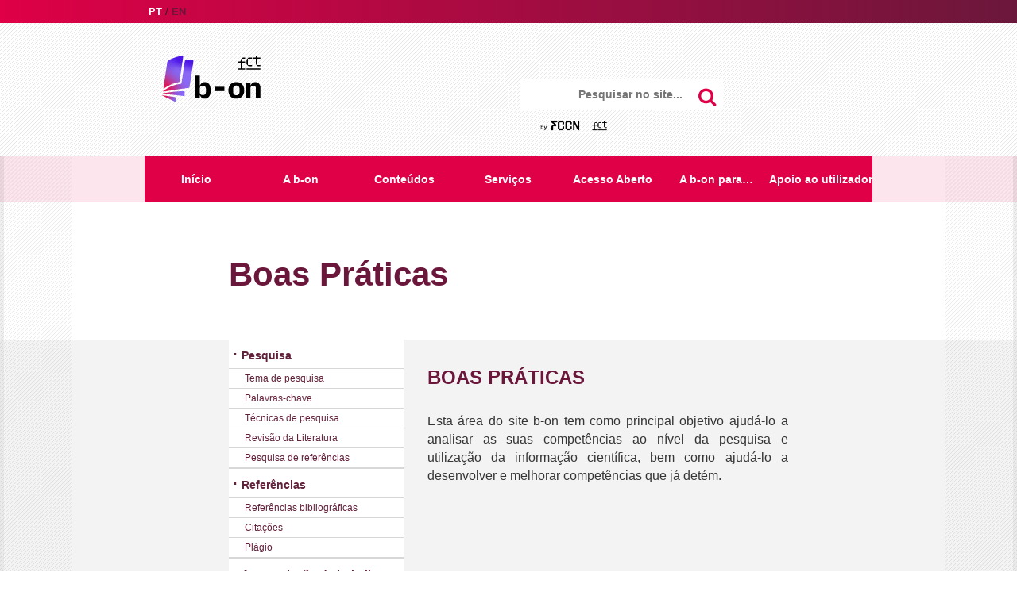

--- FILE ---
content_type: text/html; charset=UTF-8
request_url: https://www.b-on.pt/boas-praticas/
body_size: 37080
content:

<!DOCTYPE html>
<html lang="pt-pt">
<!--[if lt IE 7 ]> <html class="ie ie6 no-js" dir="ltr" lang="pt-PT"> <![endif]-->
<!--[if IE 7 ]>    <html class="ie ie7 no-js" dir="ltr" lang="pt-PT"> <![endif]-->
<!--[if IE 8 ]>    <html class="ie ie8 no-js" dir="ltr" lang="pt-PT"> <![endif]-->
<!--[if IE 9 ]>    <html class="ie ie9 no-js" dir="ltr" lang="pt-PT"> <![endif]-->
<!--[if gt IE 9]><!--><html class="no-js" dir="ltr" lang="pt-PT"><!--<![endif]-->

<head>
	<!-- CONTENT-TYPE -->
	<meta http-equiv="Content-Type" content="text/html; charset=UTF-8" />
	
	<!-- FAVICON --> 
	<link rel="shortcut icon" href="https://www.b-on.pt/activeapp/wp-content/themes/b-on-v1/assets/images/favicon.ico" type="image/x-icon"/> 
	
	<!-- TITLE --> 
	<title>  Boas Práticas</title>
	
	<!-- PROFILE + PING --> 
	<link rel="profile" href="http://gmpg.org/xfn/11" />
	<link rel="pingback" href="https://www.b-on.pt/activeapp/xmlrpc.php" />
	
	<!-- RSS/XML/ATOM --> 
	<link rel="alternate" type="application/rss+xml" title="RSS 2.0" href="https://www.b-on.pt/feed/" />
	<link rel="alternate" type="text/xml" title="RSS .92" href="https://www.b-on.pt/feed/rss/" />
	<link rel="alternate" type="application/atom+xml" title="Atom 1.0" href="https://www.b-on.pt/feed/atom/" />
	
	<!-- Mobile Specific Metas -->
    <meta name="viewport" content="width=device-width, initial-scale=1, user-scalable=yes"/>
	
	<!-- ICONS -->	
	<!-- For non-Retina iPhone, iPod Touch, and Android 2.1+ devices: -->
	<link rel="apple-touch-icon-precomposed" href="https://www.b-on.pt/activeapp/wp-content/themes/b-on-v1/assets/images/mobile/mobile-icon.png"/>
	
	<!-- CSS -->
	<link rel="stylesheet" type="text/css" media="all" href="https://www.b-on.pt/activeapp/wp-content/themes/b-on-v1/style.css" />
	
	<!-- WEBFONTS -->
	<link href='http://fonts.googleapis.com/css?family=Roboto:400,400italic,700,700italic' rel='stylesheet' type='text/css'>
	
	<!-- JAVASCRIPT -->
	<script type="text/javascript" src="https://www.b-on.pt/activeapp/wp-content/themes/b-on-v1/assets/js/plugins/modernizr.js"></script> 
	
	<meta name='robots' content='max-image-preview:large' />
<link rel="alternate" hreflang="en-us" href="https://www.b-on.pt/en/best-practices/" />
<link rel="alternate" hreflang="pt-pt" href="https://www.b-on.pt/boas-praticas/" />
<link rel="alternate" hreflang="x-default" href="https://www.b-on.pt/boas-praticas/" />
<link rel="alternate" type="application/rss+xml" title="Feed de comentários de b-on &raquo; Boas Práticas" href="https://www.b-on.pt/boas-praticas/feed/" />
<script type="text/javascript">
/* <![CDATA[ */
window._wpemojiSettings = {"baseUrl":"https:\/\/s.w.org\/images\/core\/emoji\/14.0.0\/72x72\/","ext":".png","svgUrl":"https:\/\/s.w.org\/images\/core\/emoji\/14.0.0\/svg\/","svgExt":".svg","source":{"concatemoji":"https:\/\/www.b-on.pt\/activeapp\/wp-includes\/js\/wp-emoji-release.min.js?ver=6.4.7"}};
/*! This file is auto-generated */
!function(i,n){var o,s,e;function c(e){try{var t={supportTests:e,timestamp:(new Date).valueOf()};sessionStorage.setItem(o,JSON.stringify(t))}catch(e){}}function p(e,t,n){e.clearRect(0,0,e.canvas.width,e.canvas.height),e.fillText(t,0,0);var t=new Uint32Array(e.getImageData(0,0,e.canvas.width,e.canvas.height).data),r=(e.clearRect(0,0,e.canvas.width,e.canvas.height),e.fillText(n,0,0),new Uint32Array(e.getImageData(0,0,e.canvas.width,e.canvas.height).data));return t.every(function(e,t){return e===r[t]})}function u(e,t,n){switch(t){case"flag":return n(e,"\ud83c\udff3\ufe0f\u200d\u26a7\ufe0f","\ud83c\udff3\ufe0f\u200b\u26a7\ufe0f")?!1:!n(e,"\ud83c\uddfa\ud83c\uddf3","\ud83c\uddfa\u200b\ud83c\uddf3")&&!n(e,"\ud83c\udff4\udb40\udc67\udb40\udc62\udb40\udc65\udb40\udc6e\udb40\udc67\udb40\udc7f","\ud83c\udff4\u200b\udb40\udc67\u200b\udb40\udc62\u200b\udb40\udc65\u200b\udb40\udc6e\u200b\udb40\udc67\u200b\udb40\udc7f");case"emoji":return!n(e,"\ud83e\udef1\ud83c\udffb\u200d\ud83e\udef2\ud83c\udfff","\ud83e\udef1\ud83c\udffb\u200b\ud83e\udef2\ud83c\udfff")}return!1}function f(e,t,n){var r="undefined"!=typeof WorkerGlobalScope&&self instanceof WorkerGlobalScope?new OffscreenCanvas(300,150):i.createElement("canvas"),a=r.getContext("2d",{willReadFrequently:!0}),o=(a.textBaseline="top",a.font="600 32px Arial",{});return e.forEach(function(e){o[e]=t(a,e,n)}),o}function t(e){var t=i.createElement("script");t.src=e,t.defer=!0,i.head.appendChild(t)}"undefined"!=typeof Promise&&(o="wpEmojiSettingsSupports",s=["flag","emoji"],n.supports={everything:!0,everythingExceptFlag:!0},e=new Promise(function(e){i.addEventListener("DOMContentLoaded",e,{once:!0})}),new Promise(function(t){var n=function(){try{var e=JSON.parse(sessionStorage.getItem(o));if("object"==typeof e&&"number"==typeof e.timestamp&&(new Date).valueOf()<e.timestamp+604800&&"object"==typeof e.supportTests)return e.supportTests}catch(e){}return null}();if(!n){if("undefined"!=typeof Worker&&"undefined"!=typeof OffscreenCanvas&&"undefined"!=typeof URL&&URL.createObjectURL&&"undefined"!=typeof Blob)try{var e="postMessage("+f.toString()+"("+[JSON.stringify(s),u.toString(),p.toString()].join(",")+"));",r=new Blob([e],{type:"text/javascript"}),a=new Worker(URL.createObjectURL(r),{name:"wpTestEmojiSupports"});return void(a.onmessage=function(e){c(n=e.data),a.terminate(),t(n)})}catch(e){}c(n=f(s,u,p))}t(n)}).then(function(e){for(var t in e)n.supports[t]=e[t],n.supports.everything=n.supports.everything&&n.supports[t],"flag"!==t&&(n.supports.everythingExceptFlag=n.supports.everythingExceptFlag&&n.supports[t]);n.supports.everythingExceptFlag=n.supports.everythingExceptFlag&&!n.supports.flag,n.DOMReady=!1,n.readyCallback=function(){n.DOMReady=!0}}).then(function(){return e}).then(function(){var e;n.supports.everything||(n.readyCallback(),(e=n.source||{}).concatemoji?t(e.concatemoji):e.wpemoji&&e.twemoji&&(t(e.twemoji),t(e.wpemoji)))}))}((window,document),window._wpemojiSettings);
/* ]]> */
</script>
	<style type="text/css">
	img.wp-smiley,
	img.emoji {
		display: inline !important;
		border: none !important;
		box-shadow: none !important;
		height: 1em !important;
		width: 1em !important;
		margin: 0 0.07em !important;
		vertical-align: -0.1em !important;
		background: none !important;
		padding: 0 !important;
	}
	</style>
	<link rel='stylesheet' id='formidable-css' href='https://www.b-on.pt/activeapp/wp-content/plugins/formidable/css/formidableforms.css?ver=211437' type='text/css' media='all' />
<link rel="https://api.w.org/" href="https://www.b-on.pt/wp-json/" /><link rel="alternate" type="application/json" href="https://www.b-on.pt/wp-json/wp/v2/pages/260" /><link rel="EditURI" type="application/rsd+xml" title="RSD" href="https://www.b-on.pt/activeapp/xmlrpc.php?rsd" />
<meta name="generator" content="WordPress 6.4.7" />
<link rel="canonical" href="https://www.b-on.pt/boas-praticas/" />
<link rel='shortlink' href='https://www.b-on.pt/?p=260' />
<link rel="alternate" type="application/json+oembed" href="https://www.b-on.pt/wp-json/oembed/1.0/embed?url=https%3A%2F%2Fwww.b-on.pt%2Fboas-praticas%2F" />
<link rel="alternate" type="text/xml+oembed" href="https://www.b-on.pt/wp-json/oembed/1.0/embed?url=https%3A%2F%2Fwww.b-on.pt%2Fboas-praticas%2F&#038;format=xml" />
<meta name="generator" content="WPML ver:4.6.9 stt:1,43;" />

		<!-- GA Google Analytics @ https://m0n.co/ga -->
		<script async src="https://www.googletagmanager.com/gtag/js?id=G-7Q3FR1TQD1"></script>
		<script>
			window.dataLayer = window.dataLayer || [];
			function gtag(){dataLayer.push(arguments);}
			gtag('js', new Date());
			gtag('config', 'G-7Q3FR1TQD1');
		</script>

	
		<script>
		(function(h,o,t,j,a,r){
			h.hj=h.hj||function(){(h.hj.q=h.hj.q||[]).push(arguments)};
			h._hjSettings={hjid:2166690,hjsv:5};
			a=o.getElementsByTagName('head')[0];
			r=o.createElement('script');r.async=1;
			r.src=t+h._hjSettings.hjid+j+h._hjSettings.hjsv;
			a.appendChild(r);
		})(window,document,'//static.hotjar.com/c/hotjar-','.js?sv=');
		</script>
		<script>(()=>{var o=[],i={};["on","off","toggle","show"].forEach((l=>{i[l]=function(){o.push([l,arguments])}})),window.Boxzilla=i,window.boxzilla_queue=o})();</script>		<style type="text/css" id="wp-custom-css">
			.header-search form { width: 70%; float:left; } .by-fccn { float: left;color:transparent; margin-left: 1.5em; padding: 0.5em 0.5em 0.5em 0.7em; 0 0 2em; background:transparent url("https://www.b-on.pt/activeapp/wp-content/uploads/2024/08/logo-BY-fccn-fct-negative.png")center center no-repeat; background-size: 5.5em; }
@media only screen and (max-width: 1024px) { .by-fccn { display: none;}
.header-search form { width: 100%; float: initial; } }
/*alteração de tamanho de letra da tabela AA*/ 
.post figure { font-size: 18px !important;}
/*old: https://www.fccn.pt/media/2022/04/by_fccn_positive.svg*/

/*ajuste do novo logo*/
.logo {
  padding-top: 15px;
}
		</style>
		</head>

<body>
	<!-- BEGIN HEADER -->
	<header class="main-header" role="banner">
		<div class="header-stripe">
			<div class="row">
				<div class="col-10 push-1 no-pad l-col-12 l-no-push">
					<div class="row">
						<ul class="lang-list col-2">
							<li class="active"><a href="#">pt</a></li><li><a href="https://www.b-on.pt/en/best-practices/">en</a></li>						</ul>
						<div class="session-content col-10">
							<!-- BEGIN PERSONAL AREA -->
							<ul>
															</ul>
							<!-- END PERSONAL AREA -->
						</div>
					</div>
				</div>
			</div>
		</div>
		<div class="main-header-top">
			<div class="row">
				<div class="col-4 push-1 l-col-6 l-no-push">
					<div class="logo">
						<a href="https://www.b-on.pt" title="Página inicial">
							<img src="https://www.b-on.pt/activeapp/wp-content/themes/b-on-v1/assets/images/logo.svg" title="B-On - Biblioteca do Conhecimento Online">
						</a>
					</div>
				</div>
				<div class="col-6 push-1 l-col-6 l-no-push">
					<div class="header-search">
						<form action="https://www.b-on.pt" method="GET">
							<input type="search" name="s" placeholder="Pesquisar no site...">
							<input type="submit" value="">
						</form>
					<a href="http://www.fccn.pt" target="_blank" class="by-fccn">by FCCN</a>
					</div>
					<!-- <ul class="social-media">
	<li class="social-media-fb">
		<a href="https://www.facebook.com/bibliotecadoconhecimentoonline?fref=ts" target="_blank">
			<i class="icon icon-facebook"></i><span> Facebook</span>
		</a>
	</li>
	<li class="social-media-tw">
		<a href="https://twitter.com/biblioteconline" target="_blank">
			<i class="icon icon-twitter"></i><span> Twitter</span>
		</a>
	</li>
	<li class="social-media-yt">
		<a href="https://www.youtube.com/user/biblioteconline" target="_blank">
			<i class="icon icon-youtube"></i><span> YouTube</span>
		</a>
	</li>
</ul>
 -->
				</div>
			</div>
		</div>
		<div class="main-header-bottom background-red">
			<div class="row">
				<div class="col-10 push-1 no-pad l-col-12 l-no-push main-nav-container">
					<nav class="main-nav" role="navigation" id="main-nav">
						<ul class="menu"><li id="menu-item-8" class="menu-item menu-item-type-custom menu-item-object-custom menu-item-8"><a title="Inicio" href="/">Início</a></li>
<li id="menu-item-12" class="menu-item menu-item-type-custom menu-item-object-custom menu-item-has-children menu-item-12"><a href="#b-on">A b-on</a>
<ul class="sub-menu">
	<li id="menu-item-24" class="menu-item menu-item-type-post_type menu-item-object-page menu-item-24"><a href="https://www.b-on.pt/quem-somos/">Quem Somos</a></li>
	<li id="menu-item-474" class="menu-item menu-item-type-post_type menu-item-object-page menu-item-474"><a href="https://www.b-on.pt/missao-e-objetivos/">Missão e objetivos</a></li>
	<li id="menu-item-36" class="menu-item menu-item-type-post_type menu-item-object-page menu-item-36"><a href="https://www.b-on.pt/aderir-a-b-on/">Aderir à b-on</a></li>
	<li id="menu-item-30" class="menu-item menu-item-type-post_type menu-item-object-page menu-item-30"><a href="https://www.b-on.pt/membros/">Membros</a></li>
	<li id="menu-item-25" class="menu-item menu-item-type-post_type menu-item-object-page menu-item-25"><a href="https://www.b-on.pt/parcerias/">Parcerias</a></li>
	<li id="menu-item-1564" class="menu-item menu-item-type-post_type menu-item-object-page menu-item-1564"><a href="https://www.b-on.pt/regras-de-utilizacao/">Regras de utilização</a></li>
	<li id="menu-item-4628" class="menu-item menu-item-type-post_type menu-item-object-page menu-item-4628"><a href="https://www.b-on.pt/contacte-a-b-on/">Contacte a B-On</a></li>
</ul>
</li>
<li id="menu-item-15" class="menu-item menu-item-type-custom menu-item-object-custom menu-item-has-children menu-item-15"><a href="#conteudos">Conteúdos</a>
<ul class="sub-menu">
	<li id="menu-item-43" class="menu-item menu-item-type-post_type menu-item-object-page menu-item-43"><a href="https://www.b-on.pt/colecoes/">Coleções</a></li>
	<li id="menu-item-1141" class="menu-item menu-item-type-custom menu-item-object-custom menu-item-1141"><a title="Periódicos / e-Books" target="_blank" rel="noopener" href="https://publications.ebsco.com/?custId=ns000290&#038;groupId=main&#038;profileId=pfui">Pesquisar Periódicos / e-Books</a></li>
</ul>
</li>
<li id="menu-item-13" class="menu-item menu-item-type-custom menu-item-object-custom menu-item-has-children menu-item-13"><a href="#porque-b-on">Serviços</a>
<ul class="sub-menu">
	<li id="menu-item-50" class="menu-item menu-item-type-post_type menu-item-object-page menu-item-50"><a href="https://www.b-on.pt/acesso-a-conteudos/">Acesso a Conteúdos</a></li>
	<li id="menu-item-51" class="menu-item menu-item-type-post_type menu-item-object-page menu-item-51"><a href="https://www.b-on.pt/servico-de-pesquisa/">Portal de Pesquisa</a></li>
	<li id="menu-item-59" class="menu-item menu-item-type-post_type menu-item-object-page menu-item-59"><a href="https://www.b-on.pt/servico-de-contexto-sfx/">Contexto (LinkResolver)</a></li>
	<li id="menu-item-72" class="menu-item menu-item-type-post_type menu-item-object-page menu-item-72"><a href="https://www.b-on.pt/servico-de-mobilidade-b-on/">Mobilidade</a></li>
	<li id="menu-item-62" class="menu-item menu-item-type-post_type menu-item-object-page menu-item-62"><a href="https://www.b-on.pt/servico-de-preservacao/">Preservação</a></li>
</ul>
</li>
<li id="menu-item-3445" class="menu-item menu-item-type-post_type menu-item-object-page menu-item-has-children menu-item-3445"><a href="https://www.b-on.pt/acesso-aberto/">Acesso Aberto</a>
<ul class="sub-menu">
	<li id="menu-item-3446" class="menu-item menu-item-type-custom menu-item-object-custom menu-item-3446"><a href="/acesso-aberto#acessoaberto">Acesso Aberto</a></li>
	<li id="menu-item-3449" class="menu-item menu-item-type-post_type menu-item-object-page menu-item-3449"><a href="https://www.b-on.pt/conceitos/">Conceitos</a></li>
</ul>
</li>
<li id="menu-item-14" class="menu-item menu-item-type-custom menu-item-object-custom menu-item-has-children menu-item-14"><a href="#b-on-para">A b-on para&#8230;</a>
<ul class="sub-menu">
	<li id="menu-item-235" class="menu-item menu-item-type-post_type menu-item-object-page menu-item-235"><a href="https://www.b-on.pt/a-b-on-para/estudantes/">Estudantes</a></li>
	<li id="menu-item-236" class="menu-item menu-item-type-post_type menu-item-object-page menu-item-236"><a href="https://www.b-on.pt/a-b-on-para/professores/">Professores e Investigadores</a></li>
	<li id="menu-item-1421" class="menu-item menu-item-type-post_type menu-item-object-page menu-item-1421"><a href="https://www.b-on.pt/a-b-on-para/medicos/">Profissionais de saúde</a></li>
	<li id="menu-item-258" class="menu-item menu-item-type-post_type menu-item-object-page menu-item-258"><a href="https://www.b-on.pt/a-b-on-para/publishers/">Publishers</a></li>
</ul>
</li>
<li id="menu-item-16" class="menu-item menu-item-type-custom menu-item-object-custom current-menu-ancestor current-menu-parent menu-item-has-children menu-item-16"><a href="#apoio-utilizador">Apoio ao utilizador</a>
<ul class="sub-menu">
	<li id="menu-item-262" class="menu-item menu-item-type-post_type menu-item-object-page current-menu-item page_item page-item-260 current_page_item menu-item-262"><a href="https://www.b-on.pt/boas-praticas/" aria-current="page">Boas Práticas</a></li>
	<li id="menu-item-4699" class="menu-item menu-item-type-post_type menu-item-object-page menu-item-4699"><a href="https://www.b-on.pt/e-learning/">Recursos vídeo</a></li>
	<li id="menu-item-1425" class="menu-item menu-item-type-post_type menu-item-object-page menu-item-1425"><a href="https://www.b-on.pt/tutoriais-editoras/">Tutoriais</a></li>
	<li id="menu-item-364" class="menu-item menu-item-type-custom menu-item-object-custom menu-item-364"><a href="https://www.b-on.pt/faqs/">FAQS</a></li>
	<li id="menu-item-562" class="menu-item menu-item-type-post_type menu-item-object-page menu-item-562"><a href="https://www.b-on.pt/fale-com-o-seu-bibliotecario/">Fale com o seu bibliotecário</a></li>
</ul>
</li>
</ul>					</nav>
					<a class="hamburger-icon" id="hamburger-icon" href="#">
						<span class="burger-icon">&#9776;</span>
						<span class="burger-label">Menu</span>
						<span class="close">×</span>
					</a>
				</div>
			</div>
		</div>
	</header>
	<!-- END HEADER -->

	<!-- BEGIN CONTENT -->
	<main role="main" class="content">

	<article class="post" id="post-260">
		<header class="post-header background-light">
	<div class="row">
		<div class="col-8 push-2 m-col-12 m-no-push">
						<h1 class="post-title">
				Boas Práticas			</h1>
					</div>
	</div>
</header>
		<div class="post-body background-medium">
			<div class="row good-practices">
				<div class="col-8 push-2 m-col-12 m-no-push">
					<div class="row">
						<aside class="col-4 alpha s-col-12 s-no-pad">
							<a id="sidebar-toggle" class="sidebar-toggle" href="#">Menu Boas Práticas</a>
							<ul class="sidebar-menu"><li id="menu-item-314" class="menu-item menu-item-type-custom menu-item-object-custom menu-item-has-children menu-item-314"><a href="#pesquisa">Pesquisa</a>
<ul class="sub-menu">
	<li id="menu-item-317" class="menu-item menu-item-type-post_type menu-item-object-page menu-item-317"><a href="https://www.b-on.pt/boas-praticas/tema-de-pesquisa/">Tema de pesquisa</a></li>
	<li id="menu-item-320" class="menu-item menu-item-type-post_type menu-item-object-page menu-item-320"><a href="https://www.b-on.pt/boas-praticas/palavras-chave/">Palavras-chave</a></li>
	<li id="menu-item-335" class="menu-item menu-item-type-post_type menu-item-object-page menu-item-335"><a href="https://www.b-on.pt/boas-praticas/tecnicas-de-pesquisa/">Técnicas de pesquisa</a></li>
	<li id="menu-item-347" class="menu-item menu-item-type-post_type menu-item-object-page menu-item-347"><a href="https://www.b-on.pt/boas-praticas/revisao-da-literatura/">Revisão da Literatura</a></li>
	<li id="menu-item-351" class="menu-item menu-item-type-post_type menu-item-object-page menu-item-351"><a href="https://www.b-on.pt/boas-praticas/pesquisa-de-referencias/">Pesquisa de referências</a></li>
</ul>
</li>
<li id="menu-item-331" class="menu-item menu-item-type-custom menu-item-object-custom menu-item-has-children menu-item-331"><a href="#Referencias">Referências</a>
<ul class="sub-menu">
	<li id="menu-item-280" class="menu-item menu-item-type-post_type menu-item-object-page menu-item-280"><a href="https://www.b-on.pt/boas-praticas/como-fazer-referencias-bibliograficas/">Referências bibliográficas</a></li>
	<li id="menu-item-287" class="menu-item menu-item-type-post_type menu-item-object-page menu-item-287"><a href="https://www.b-on.pt/boas-praticas/citacoes/">Citações</a></li>
	<li id="menu-item-298" class="menu-item menu-item-type-post_type menu-item-object-page menu-item-298"><a href="https://www.b-on.pt/boas-praticas/plagio/">Plágio</a></li>
</ul>
</li>
<li id="menu-item-411" class="menu-item menu-item-type-custom menu-item-object-custom menu-item-has-children menu-item-411"><a href="#apresentacaotrabalhos">Apresentação de trabalhos</a>
<ul class="sub-menu">
	<li id="menu-item-417" class="menu-item menu-item-type-post_type menu-item-object-page menu-item-417"><a href="https://www.b-on.pt/boas-praticas/artigos-teses-e-dissertacoes/">Artigos</a></li>
	<li id="menu-item-516" class="menu-item menu-item-type-post_type menu-item-object-page menu-item-516"><a href="https://www.b-on.pt/teses-e-dissertacoes/">Teses e dissertações</a></li>
	<li id="menu-item-527" class="menu-item menu-item-type-post_type menu-item-object-page menu-item-527"><a href="https://www.b-on.pt/boas-praticas/apresentacoes-powerpoint/">Apresentações PowerPoint</a></li>
	<li id="menu-item-528" class="menu-item menu-item-type-post_type menu-item-object-page menu-item-528"><a href="https://www.b-on.pt/boas-praticas/poster/">Poster</a></li>
</ul>
</li>
<li id="menu-item-398" class="menu-item menu-item-type-custom menu-item-object-custom menu-item-has-children menu-item-398"><a href="#publicar">Publicar</a>
<ul class="sub-menu">
	<li id="menu-item-403" class="menu-item menu-item-type-post_type menu-item-object-page menu-item-403"><a href="https://www.b-on.pt/boas-praticas/artigos/">Artigos científicos</a></li>
	<li id="menu-item-405" class="menu-item menu-item-type-post_type menu-item-object-page menu-item-405"><a href="https://www.b-on.pt/boas-praticas/onde-publicar/">Onde Publicar</a></li>
	<li id="menu-item-410" class="menu-item menu-item-type-post_type menu-item-object-page menu-item-410"><a href="https://www.b-on.pt/boas-praticas/direitos-de-autor/">Direitos de Autor</a></li>
</ul>
</li>
</ul>						</aside>
						<div class="col-8 omega s-col-12 s-no-pad">
							<h2>Boas Práticas</h2>
							<p style="text-align: justify;">Esta área do site b-on tem como principal objetivo ajudá-lo a analisar as suas competências ao nível da pesquisa e utilização da informação científica, bem como ajudá-lo a desenvolver e melhorar competências que já detém.</p>
<p>&nbsp;</p>
						</div>
					</div>
				</div>
			</div>
		</div>
	</article>

	</main>
	<!-- END CONTENT -->
	
	<!-- BEGIN FOOTER -->
	<footer class="main-footer background-light" role="contentinfo">
		<div class="main-footer-body row">
						<div class="main-footer-menu col-10 push-1 l-col-12 l-no-push">
				<div class="row">
						
								<div class="col-3 s-col-6 xs-col-12">
									<h5>A b-on</h5>
									<ul>
																					<li>
												<a href="https://www.b-on.pt/quem-somos/">Quem Somos</a>
											</li>
																					<li>
												<a href="https://www.b-on.pt/missao-e-objetivos/">Missão e objetivos</a>
											</li>
																					<li>
												<a href="https://www.b-on.pt/aderir-a-b-on/">Aderir à b-on</a>
											</li>
																					<li>
												<a href="https://www.b-on.pt/membros/">Membros</a>
											</li>
																					<li>
												<a href="https://www.b-on.pt/parcerias/">Parcerias</a>
											</li>
																					<li>
												<a href="https://www.b-on.pt/regras-de-utilizacao/">Regras de utilização</a>
											</li>
																					<li>
												<a href="https://www.b-on.pt/contacte-a-b-on/">Contacte a B-On</a>
											</li>
																			</ul>
								</div>
						
								<div class="col-3 s-col-6 xs-col-12">
									<h5>Conteúdos</h5>
									<ul>
																					<li>
												<a href="https://www.b-on.pt/colecoes/">Coleções</a>
											</li>
																					<li>
												<a href="https://publications.ebsco.com/?custId=ns000290&groupId=main&profileId=pfui">Pesquisar Periódicos / e-Books</a>
											</li>
																			</ul>
								</div>
						
								<div class="col-3 s-col-6 xs-col-12">
									<h5>Serviços</h5>
									<ul>
																					<li>
												<a href="https://www.b-on.pt/acesso-a-conteudos/">Acesso a conteúdos</a>
											</li>
																					<li>
												<a href="https://www.b-on.pt/servico-de-pesquisa/">Serviço de Pesquisa</a>
											</li>
																					<li>
												<a href="https://www.b-on.pt/servico-de-contexto-sfx/">Serviço de Contexto (LinkResolver)</a>
											</li>
																					<li>
												<a href="https://www.b-on.pt/servico-de-mobilidade-b-on/">Mobilidade</a>
											</li>
																					<li>
												<a href="https://www.b-on.pt/servico-de-preservacao/">Preservação</a>
											</li>
																			</ul>
								</div>
						
								<div class="col-3 s-col-6 xs-col-12">
									<h5></h5>
									<ul>
																					<li>
												<a href="/acesso-aberto#acessoaberto">Acesso Aberto</a>
											</li>
																					<li>
												<a href="https://www.b-on.pt/conceitos/">Conceitos</a>
											</li>
																			</ul>
								</div>
						
								<div class="col-3 s-col-6 xs-col-12">
									<h5>A b-on para...</h5>
									<ul>
																					<li>
												<a href="https://www.b-on.pt/a-b-on-para/estudantes/">Estudantes</a>
											</li>
																					<li>
												<a href="https://www.b-on.pt/a-b-on-para/professores/">Professores e Investigadores</a>
											</li>
																					<li>
												<a href="https://www.b-on.pt/a-b-on-para/medicos/">Profissionais de saúde</a>
											</li>
																					<li>
												<a href="https://www.b-on.pt/a-b-on-para/publishers/">Publishers</a>
											</li>
																			</ul>
								</div>
						
								<div class="col-3 s-col-6 xs-col-12">
									<h5>Apoio ao utilizador</h5>
									<ul>
																					<li>
												<a href="https://www.b-on.pt/boas-praticas/">Boas Práticas</a>
											</li>
																					<li>
												<a href="https://www.b-on.pt/e-learning/">Recursos vídeo</a>
											</li>
																					<li>
												<a href="https://www.b-on.pt/tutoriais-editoras/">Tutoriais</a>
											</li>
																					<li>
												<a href="https://www.b-on.pt/faqs/">FAQS</a>
											</li>
																					<li>
												<a href="https://www.b-on.pt/fale-com-o-seu-bibliotecario/">Fale com o seu bibliotecário</a>
											</li>
																			</ul>
								</div>
									</div>
			</div>

			<div class="main-footer-social-media col-12">
				<!--
				<h3>Siga-nos</h3>
				<ul class="social-media">
	<li class="social-media-fb">
		<a href="https://www.facebook.com/bibliotecadoconhecimentoonline?fref=ts" target="_blank">
			<i class="icon icon-facebook"></i><span> Facebook</span>
		</a>
	</li>
	<li class="social-media-tw">
		<a href="https://twitter.com/biblioteconline" target="_blank">
			<i class="icon icon-twitter"></i><span> Twitter</span>
		</a>
	</li>
	<li class="social-media-yt">
		<a href="https://www.youtube.com/user/biblioteconline" target="_blank">
			<i class="icon icon-youtube"></i><span> YouTube</span>
		</a>
	</li>
</ul>
 	-->
			</div>
	
		</div>
		<div class="main-footer-footer row">
			<ul class="col-12">
				<li>
					<a href="http://www.portugal.gov.pt/pt/ministerios/mctes.aspx" target="_blank">
						<img src="https://www.b-on.pt/activeapp/wp-content/themes/b-on-v1/assets/images/footer/governo-de-portugal.png" alt="Governo de Portugal">
					</a>
				</li>
				<li>
					<a href="http://www.fccn.pt/" target="_blank">
						<img src="https://www.b-on.pt/activeapp/wp-content/themes/b-on-v1/assets/images/footer/fct.png" alt="Fundação para a Ciência e a Tecnologia">
					</a>
				</li>
				<!--<li>
					<a href="http://www.fccn.pt/pt/" target="_blank">
						<img src="https://www.b-on.pt/activeapp/wp-content/themes/b-on-v1/assets/images/footer/fccn.png" alt="FCCN">
					</a>
				</li>-->
			</ul>
			<p class="footer-credits col-6 no-pad">Desenvolvido por <a href="https://activemedia.pt" target="_blank">Active Media</a></p>
			<p class="footer-credits ip-address col-6 no-pad">IP ADDRESS: 3.142.252.115</p>
		</div>
		<span class="bottom-divider"></span>
	</footer>
	<!-- END FOOTER -->

	<!-- BROWSER UPDATE -->
	<!--[if gt IE 9]>
	<div class="browser-update" id="browser-update">
		<div class="browser-update-content">
			<h3>O seu browser está desactualizado.</h3>
			<p>Actualize-o para um dos seguintes browsers tirar melhor proveito do nosso site:<br/>
			<ul>
				<li>
					<a title="Google Chrome" href="http://google.com/chrome">
						<img src="https://www.b-on.pt/activeapp/wp-content/themes/b-on-v1/assets/images/browser-icons/chrome.png" alt=""> Google Chrome
					</a>
				</li>
				<li>
					<a title="Mozilla Firefox" href="https://www.mozilla.org/firefox">
						<img src="https://www.b-on.pt/activeapp/wp-content/themes/b-on-v1/assets/images/browser-icons/firefox.png" alt=""> Firefox
					</a>
				</li>
				<li>
					<a title="Opera" href="http://www.opera.com/">
						<img src="https://www.b-on.pt/activeapp/wp-content/themes/b-on-v1/assets/images/browser-icons/opera.png" alt=""> Opera
					</a>
				</li>
				<li>
					<a title="Microsoft Internet Explorer" href="http://windows.microsoft.com/pt-pt/internet-explorer/download-ie">
						<img src="https://www.b-on.pt/activeapp/wp-content/themes/b-on-v1/assets/images/browser-icons/ie.png" alt=""> Internet Explorer
					</a>
				</li>
			</ul>
			<a class="browser-happy" href="http://browsehappy.com">browsehappy.com</a>
			<a href="#" class="browser-update-close" id="browser-update-close">Fechar</a>
		</div>
	</div>
<!--<![endif]-->
	<section id="login-page" class="popup"><div class="popup-container"><a class="close-login" id="close-login" href="#close-login">close</a><ul><li id="theme-my-login-2" class="widget widget_theme_my_login">Iniciar sessão<div class="tml tml-login">
<div class="tml-alerts"></div><form name="login" action="https://www.b-on.pt/login/" method="post">
<div class="tml-field-wrap tml-log-wrap">
<label class="tml-label" for="user_login">Nome de utilizador ou endereço de email</label>
<input name="log" type="text" value="" id="user_login" autocapitalize="off" class="tml-field">
</div>

<div class="tml-field-wrap tml-pwd-wrap">
<label class="tml-label" for="user_pass">Senha</label>
<input name="pwd" type="password" value="" id="user_pass" class="tml-field">
</div>


<div class="tml-field-wrap tml-rememberme-wrap">
<input name="rememberme" type="checkbox" value="forever" id="rememberme" class="tml-checkbox">
<label class="tml-label" for="rememberme">Manter sessão</label>
</div>

<div class="tml-field-wrap tml-submit-wrap">
<button name="submit" type="submit" class="tml-button">Iniciar sessão</button>
</div>

<input name="redirect_to" type="hidden" value="/boas-praticas/">

</form>
</div>
</li></ul></div></section>	
	<!-- JAVASCRIPT -->
	<script type="text/javascript" src="https://www.b-on.pt/activeapp/wp-includes/js/jquery/jquery.min.js?ver=3.7.1" id="jquery-core-js"></script>
<script type="text/javascript" src="https://www.b-on.pt/activeapp/wp-includes/js/jquery/jquery-migrate.min.js?ver=3.4.1" id="jquery-migrate-js"></script>
<script type="text/javascript" src="https://www.b-on.pt/activeapp/wp-includes/js/jquery/ui/core.min.js?ver=1.13.2" id="jquery-ui-core-js"></script>
<script type="text/javascript" src="https://www.b-on.pt/activeapp/wp-includes/js/jquery/ui/mouse.min.js?ver=1.13.2" id="jquery-ui-mouse-js"></script>
<script type="text/javascript" src="https://www.b-on.pt/activeapp/wp-includes/js/jquery/ui/resizable.min.js?ver=1.13.2" id="jquery-ui-resizable-js"></script>
<script type="text/javascript" src="https://www.b-on.pt/activeapp/wp-includes/js/jquery/ui/draggable.min.js?ver=1.13.2" id="jquery-ui-draggable-js"></script>
<script type="text/javascript" src="https://www.b-on.pt/activeapp/wp-includes/js/jquery/ui/controlgroup.min.js?ver=1.13.2" id="jquery-ui-controlgroup-js"></script>
<script type="text/javascript" src="https://www.b-on.pt/activeapp/wp-includes/js/jquery/ui/checkboxradio.min.js?ver=1.13.2" id="jquery-ui-checkboxradio-js"></script>
<script type="text/javascript" src="https://www.b-on.pt/activeapp/wp-includes/js/jquery/ui/button.min.js?ver=1.13.2" id="jquery-ui-button-js"></script>
<script type="text/javascript" src="https://www.b-on.pt/activeapp/wp-includes/js/jquery/ui/dialog.min.js?ver=1.13.2" id="jquery-ui-dialog-js"></script>
<script type="text/javascript" src="https://www.b-on.pt/activeapp/wp-content/plugins/stop-user-enumeration/frontend/js/frontend.js?ver=1.4.9" id="stop-user-enumeration-js"></script>
<script type="text/javascript" src="https://www.b-on.pt/activeapp/wp-content/plugins/sitepress-multilingual-cms/templates/language-switchers/legacy-dropdown/script.min.js?ver=1" id="wpml-legacy-dropdown-0-js"></script>
<style id='wp-emoji-styles-inline-css' type='text/css'>

	img.wp-smiley, img.emoji {
		display: inline !important;
		border: none !important;
		box-shadow: none !important;
		height: 1em !important;
		width: 1em !important;
		margin: 0 0.07em !important;
		vertical-align: -0.1em !important;
		background: none !important;
		padding: 0 !important;
	}
</style>
<link rel='stylesheet' id='wp-block-library-css' href='https://www.b-on.pt/activeapp/wp-includes/css/dist/block-library/style.min.css?ver=6.4.7' type='text/css' media='all' />
<link rel='stylesheet' id='classic-theme-styles-css' href='https://www.b-on.pt/activeapp/wp-includes/css/classic-themes.min.css?ver=6.4.7' type='text/css' media='all' />
<link rel='stylesheet' id='wpml-blocks-css' href='https://www.b-on.pt/activeapp/wp-content/plugins/sitepress-multilingual-cms/dist/css/blocks/styles.css?ver=4.6.9' type='text/css' media='all' />
<link rel='stylesheet' id='theme-my-login-css' href='https://www.b-on.pt/activeapp/wp-content/plugins/theme-my-login/assets/styles/theme-my-login.min.css?ver=7.1.6' type='text/css' media='all' />
<link rel='stylesheet' id='wpml-legacy-dropdown-0-css' href='https://www.b-on.pt/activeapp/wp-content/plugins/sitepress-multilingual-cms/templates/language-switchers/legacy-dropdown/style.min.css?ver=1' type='text/css' media='all' />
<style id='wpml-legacy-dropdown-0-inline-css' type='text/css'>
.wpml-ls-statics-shortcode_actions, .wpml-ls-statics-shortcode_actions .wpml-ls-sub-menu, .wpml-ls-statics-shortcode_actions a {border-color:#cdcdcd;}.wpml-ls-statics-shortcode_actions a, .wpml-ls-statics-shortcode_actions .wpml-ls-sub-menu a, .wpml-ls-statics-shortcode_actions .wpml-ls-sub-menu a:link, .wpml-ls-statics-shortcode_actions li:not(.wpml-ls-current-language) .wpml-ls-link, .wpml-ls-statics-shortcode_actions li:not(.wpml-ls-current-language) .wpml-ls-link:link {color:#444444;background-color:#ffffff;}.wpml-ls-statics-shortcode_actions a, .wpml-ls-statics-shortcode_actions .wpml-ls-sub-menu a:hover,.wpml-ls-statics-shortcode_actions .wpml-ls-sub-menu a:focus, .wpml-ls-statics-shortcode_actions .wpml-ls-sub-menu a:link:hover, .wpml-ls-statics-shortcode_actions .wpml-ls-sub-menu a:link:focus {color:#000000;background-color:#eeeeee;}.wpml-ls-statics-shortcode_actions .wpml-ls-current-language > a {color:#444444;background-color:#ffffff;}.wpml-ls-statics-shortcode_actions .wpml-ls-current-language:hover>a, .wpml-ls-statics-shortcode_actions .wpml-ls-current-language>a:focus {color:#000000;background-color:#eeeeee;}
</style>
<script type="text/javascript" id="theme-my-login-js-extra">
/* <![CDATA[ */
var themeMyLogin = {"action":"","errors":[]};
/* ]]> */
</script>
<script type="text/javascript" src="https://www.b-on.pt/activeapp/wp-content/plugins/theme-my-login/assets/scripts/theme-my-login.min.js?ver=7.1.6" id="theme-my-login-js"></script>
<script type="text/javascript" src="https://www.b-on.pt/activeapp/wp-content/themes/b-on-v1/assets/js/jquery/jquery-2.0.3.min.js?ver=6.4.7" id="jquery-active-js"></script>
<script type="text/javascript" src="https://www.b-on.pt/activeapp/wp-content/themes/b-on-v1/assets/js/settings.js?ver=6.4.7" id="settings-js"></script>
<script type="text/javascript" src="https://www.b-on.pt/activeapp/wp-content/themes/b-on-v1/assets/js/plugins/svgeezy.min.js?ver=6.4.7" id="svgeezy-js"></script>
<script type="text/javascript" src="https://www.b-on.pt/activeapp/wp-content/themes/b-on-v1/assets/js/plugins/chosen.jquery.min.js?ver=6.4.7" id="chosen-js"></script>
<script type="text/javascript" src="https://www.b-on.pt/activeapp/wp-content/themes/b-on-v1/assets/js/plugins/flexslider-min.js?ver=6.4.7" id="flexslider-js"></script>
<script type="text/javascript" src="https://www.b-on.pt/activeapp/wp-includes/js/imagesloaded.min.js?ver=5.0.0" id="imagesloaded-js"></script>
<script type="text/javascript" src="https://www.b-on.pt/activeapp/wp-includes/js/masonry.min.js?ver=4.2.2" id="masonry-js"></script>
<script type="text/javascript" src="https://www.b-on.pt/activeapp/wp-content/themes/b-on-v1/assets/js/plugins/jquery.numeric.min.js?ver=6.4.7" id="numeric-js"></script>
<script type="text/javascript" src="https://www.b-on.pt/activeapp/wp-content/themes/b-on-v1/assets/js/main.js?ver=1.0.0" id="main-js"></script>
<script type="text/javascript" src="//s7.addthis.com/js/300/addthis_widget.js?ver=6.4.7#pubid=ra-54d4dec37d3d19e3" id="addthis-js"></script>
  </body>
</html>


--- FILE ---
content_type: text/css
request_url: https://www.b-on.pt/activeapp/wp-content/themes/b-on-v1/style.css
body_size: 123898
content:
/*
  Theme Name: B-On
  Theme URI: http://www.activemedia.pt
  Version: 1
  Author: Benjamim Alves, Tiago Franco - ActiveMedia
  Author URI: http://www.activemedia.pt
  
  Description: Tema Default do site B-On
*/
/* ===============================================
CSS by ActiveMedia
v1.00
Authors: Benjamim Alves, Tiago Franco - http://www.activemedia.pt
=============================================== */
/*! normalize.css v3.0.1 | MIT License | git.io/normalize */
html {
  font-family: sans-serif;
  -ms-text-size-adjust: 100%;
  -webkit-text-size-adjust: 100%; }

body {
  margin: 0; }

article,
aside,
details,
figcaption,
figure,
footer,
header,
hgroup,
main,
nav,
section,
summary {
  display: block; }

audio,
canvas,
progress,
video {
  display: inline-block;
  vertical-align: baseline; }

audio:not([controls]) {
  display: none;
  height: 0; }

[hidden],
template {
  display: none; }

a {
  background: transparent; }

a:active,
a:hover {
  outline: 0; }

abbr[title] {
  border-bottom: 1px dotted; }

b,
strong {
  font-weight: bold; }

dfn {
  font-style: italic; }

h1 {
  font-size: 2em;
  margin: 0.67em 0; }

mark {
  background: #ff0;
  color: #000; }

small {
  font-size: 80%; }

sub,
sup {
  font-size: 75%;
  line-height: 0;
  position: relative;
  vertical-align: baseline; }

sup {
  top: -0.5em; }

sub {
  bottom: -0.25em; }

img {
  border: 0; }

svg:not(:root) {
  overflow: hidden; }

figure {
  margin: 1em 40px; }

hr {
  -moz-box-sizing: content-box;
  box-sizing: content-box;
  height: 0; }

pre {
  overflow: auto; }

code,
kbd,
pre,
samp {
  font-family: monospace, monospace;
  font-size: 1em; }

button,
input,
optgroup,
select,
textarea {
  color: inherit;
  /* 1 */
  font: inherit;
  /* 2 */
  margin: 0;
  /* 3 */ }

button {
  overflow: visible; }

button,
select {
  text-transform: none; }

button,
html input[type="button"],
input[type="reset"],
input[type="submit"] {
  -webkit-appearance: button;
  /* 2 */
  cursor: pointer;
  /* 3 */ }

button[disabled],
html input[disabled] {
  cursor: default; }

button::-moz-focus-inner,
input::-moz-focus-inner {
  border: 0;
  padding: 0; }

input {
  line-height: normal; }

input[type="checkbox"],
input[type="radio"] {
  box-sizing: border-box;
  /* 1 */
  padding: 0;
  /* 2 */ }

input[type="number"]::-webkit-inner-spin-button,
input[type="number"]::-webkit-outer-spin-button {
  height: auto; }

input[type="search"] {
  -webkit-appearance: textfield;
  /* 1 */
  -moz-box-sizing: content-box;
  -webkit-box-sizing: content-box;
  /* 2 */
  box-sizing: content-box; }

input[type="search"]::-webkit-search-cancel-button,
input[type="search"]::-webkit-search-decoration {
  -webkit-appearance: none; }

fieldset {
  border: 1px solid #c0c0c0;
  margin: 0 2px;
  padding: 0.35em 0.625em 0.75em; }

legend {
  border: 0;
  /* 1 */
  padding: 0;
  /* 2 */ }

textarea {
  overflow: auto; }

optgroup {
  font-weight: bold; }

table {
  border-collapse: collapse;
  border-spacing: 0; }

td,
th {
  padding: 0; }

@-webkit-keyframes fadeIn {
  0% {
    display: none; }
  1% {
    display: block;
    opacity: 0; }
  100% {
    display: block;
    opacity: 1; } }
@-moz-keyframes fadeIn {
  0% {
    display: none; }
  1% {
    display: block;
    opacity: 0; }
  100% {
    display: block;
    opacity: 1; } }
@keyframes fadeIn {
  0% {
    display: none; }
  1% {
    display: block;
    opacity: 0; }
  100% {
    display: block;
    opacity: 1; } }
@-webkit-keyframes showUp {
  0% {
    display: block;
    opacity: 0; }
  100% {
    display: block;
    opacity: 1; } }
@-moz-keyframes showUp {
  0% {
    display: block;
    opacity: 0; }
  100% {
    display: block;
    opacity: 1; } }
@keyframes showUp {
  0% {
    display: block;
    opacity: 0; }
  100% {
    display: block;
    opacity: 1; } }
@-webkit-keyframes hideDown {
  0% {
    display: block;
    opacity: 1; }
  99% {
    display: block;
    opacity: 0; }
  100% {
    display: none; } }
@-moz-keyframes hideDown {
  0% {
    display: block;
    opacity: 1; }
  99% {
    display: block;
    opacity: 0; }
  100% {
    display: none; } }
@keyframes hideDown {
  0% {
    display: block;
    opacity: 1; }
  99% {
    display: block;
    opacity: 0; }
  100% {
    display: none; } }
.row {
  max-width: 1100px;
  margin: 0 auto; }
  .row:after {
    content: "";
    display: table;
    clear: both; }

.col-1 {
  display: block;
  float: left;
  min-height: 1px;
  padding-left: 15px;
  padding-right: 15px;
  width: 8.33333%; }

.push-1 {
  margin-left: 8.33333%; }

.pull-1 {
  margin-left: -8.33333%; }

.col-2 {
  display: block;
  float: left;
  min-height: 1px;
  padding-left: 15px;
  padding-right: 15px;
  width: 16.66667%; }

.push-2 {
  margin-left: 16.66667%; }

.pull-2 {
  margin-left: -16.66667%; }

.col-3 {
  display: block;
  float: left;
  min-height: 1px;
  padding-left: 15px;
  padding-right: 15px;
  width: 25%; }

.push-3 {
  margin-left: 25%; }

.pull-3 {
  margin-left: -25%; }

.col-4 {
  display: block;
  float: left;
  min-height: 1px;
  padding-left: 15px;
  padding-right: 15px;
  width: 33.33333%; }

.push-4 {
  margin-left: 33.33333%; }

.pull-4 {
  margin-left: -33.33333%; }

.col-5 {
  display: block;
  float: left;
  min-height: 1px;
  padding-left: 15px;
  padding-right: 15px;
  width: 41.66667%; }

.push-5 {
  margin-left: 41.66667%; }

.pull-5 {
  margin-left: -41.66667%; }

.col-6 {
  display: block;
  float: left;
  min-height: 1px;
  padding-left: 15px;
  padding-right: 15px;
  width: 50%; }

.push-6 {
  margin-left: 50%; }

.pull-6 {
  margin-left: -50%; }

.col-7 {
  display: block;
  float: left;
  min-height: 1px;
  padding-left: 15px;
  padding-right: 15px;
  width: 58.33333%; }

.push-7 {
  margin-left: 58.33333%; }

.pull-7 {
  margin-left: -58.33333%; }

.col-8 {
  display: block;
  float: left;
  min-height: 1px;
  padding-left: 15px;
  padding-right: 15px;
  width: 66.66667%; }

.push-8 {
  margin-left: 66.66667%; }

.pull-8 {
  margin-left: -66.66667%; }

.col-9 {
  display: block;
  float: left;
  min-height: 1px;
  padding-left: 15px;
  padding-right: 15px;
  width: 75%; }

.push-9 {
  margin-left: 75%; }

.pull-9 {
  margin-left: -75%; }

.col-10 {
  display: block;
  float: left;
  min-height: 1px;
  padding-left: 15px;
  padding-right: 15px;
  width: 83.33333%; }

.push-10 {
  margin-left: 83.33333%; }

.pull-10 {
  margin-left: -83.33333%; }

.col-11 {
  display: block;
  float: left;
  min-height: 1px;
  padding-left: 15px;
  padding-right: 15px;
  width: 91.66667%; }

.push-11 {
  margin-left: 91.66667%; }

.pull-11 {
  margin-left: -91.66667%; }

.col-12 {
  display: block;
  float: left;
  min-height: 1px;
  padding-left: 15px;
  padding-right: 15px;
  width: 100%; }

.push-12 {
  margin-left: 100%; }

.pull-12 {
  margin-left: -100%; }

@media screen and (max-width: 1100px) {
  .xl-col-1 {
    display: block;
    float: left;
    min-height: 1px;
    padding-left: 15px;
    padding-right: 15px;
    width: 8.33333%; }

  .xl-push-1 {
    margin-left: 8.33333%; }

  .xl-pull-1 {
    margin-left: -8.33333%; }

  .xl-alpha {
    padding-left: 0; }

  .xl-omega {
    padding-right: 0; }

  .xl-no-pad {
    padding-left: 0;
    padding-right: 0; }

  .xl-pad {
    padding-left: 15px;
    padding-right: 15px; }

  .xl-no-push,
  .xl-no-pull {
    margin-left: 0; }

  .xl-col-2 {
    display: block;
    float: left;
    min-height: 1px;
    padding-left: 15px;
    padding-right: 15px;
    width: 16.66667%; }

  .xl-push-2 {
    margin-left: 16.66667%; }

  .xl-pull-2 {
    margin-left: -16.66667%; }

  .xl-alpha {
    padding-left: 0; }

  .xl-omega {
    padding-right: 0; }

  .xl-no-pad {
    padding-left: 0;
    padding-right: 0; }

  .xl-pad {
    padding-left: 15px;
    padding-right: 15px; }

  .xl-no-push,
  .xl-no-pull {
    margin-left: 0; }

  .xl-col-3 {
    display: block;
    float: left;
    min-height: 1px;
    padding-left: 15px;
    padding-right: 15px;
    width: 25%; }

  .xl-push-3 {
    margin-left: 25%; }

  .xl-pull-3 {
    margin-left: -25%; }

  .xl-alpha {
    padding-left: 0; }

  .xl-omega {
    padding-right: 0; }

  .xl-no-pad {
    padding-left: 0;
    padding-right: 0; }

  .xl-pad {
    padding-left: 15px;
    padding-right: 15px; }

  .xl-no-push,
  .xl-no-pull {
    margin-left: 0; }

  .xl-col-4 {
    display: block;
    float: left;
    min-height: 1px;
    padding-left: 15px;
    padding-right: 15px;
    width: 33.33333%; }

  .xl-push-4 {
    margin-left: 33.33333%; }

  .xl-pull-4 {
    margin-left: -33.33333%; }

  .xl-alpha {
    padding-left: 0; }

  .xl-omega {
    padding-right: 0; }

  .xl-no-pad {
    padding-left: 0;
    padding-right: 0; }

  .xl-pad {
    padding-left: 15px;
    padding-right: 15px; }

  .xl-no-push,
  .xl-no-pull {
    margin-left: 0; }

  .xl-col-5 {
    display: block;
    float: left;
    min-height: 1px;
    padding-left: 15px;
    padding-right: 15px;
    width: 41.66667%; }

  .xl-push-5 {
    margin-left: 41.66667%; }

  .xl-pull-5 {
    margin-left: -41.66667%; }

  .xl-alpha {
    padding-left: 0; }

  .xl-omega {
    padding-right: 0; }

  .xl-no-pad {
    padding-left: 0;
    padding-right: 0; }

  .xl-pad {
    padding-left: 15px;
    padding-right: 15px; }

  .xl-no-push,
  .xl-no-pull {
    margin-left: 0; }

  .xl-col-6 {
    display: block;
    float: left;
    min-height: 1px;
    padding-left: 15px;
    padding-right: 15px;
    width: 50%; }

  .xl-push-6 {
    margin-left: 50%; }

  .xl-pull-6 {
    margin-left: -50%; }

  .xl-alpha {
    padding-left: 0; }

  .xl-omega {
    padding-right: 0; }

  .xl-no-pad {
    padding-left: 0;
    padding-right: 0; }

  .xl-pad {
    padding-left: 15px;
    padding-right: 15px; }

  .xl-no-push,
  .xl-no-pull {
    margin-left: 0; }

  .xl-col-7 {
    display: block;
    float: left;
    min-height: 1px;
    padding-left: 15px;
    padding-right: 15px;
    width: 58.33333%; }

  .xl-push-7 {
    margin-left: 58.33333%; }

  .xl-pull-7 {
    margin-left: -58.33333%; }

  .xl-alpha {
    padding-left: 0; }

  .xl-omega {
    padding-right: 0; }

  .xl-no-pad {
    padding-left: 0;
    padding-right: 0; }

  .xl-pad {
    padding-left: 15px;
    padding-right: 15px; }

  .xl-no-push,
  .xl-no-pull {
    margin-left: 0; }

  .xl-col-8 {
    display: block;
    float: left;
    min-height: 1px;
    padding-left: 15px;
    padding-right: 15px;
    width: 66.66667%; }

  .xl-push-8 {
    margin-left: 66.66667%; }

  .xl-pull-8 {
    margin-left: -66.66667%; }

  .xl-alpha {
    padding-left: 0; }

  .xl-omega {
    padding-right: 0; }

  .xl-no-pad {
    padding-left: 0;
    padding-right: 0; }

  .xl-pad {
    padding-left: 15px;
    padding-right: 15px; }

  .xl-no-push,
  .xl-no-pull {
    margin-left: 0; }

  .xl-col-9 {
    display: block;
    float: left;
    min-height: 1px;
    padding-left: 15px;
    padding-right: 15px;
    width: 75%; }

  .xl-push-9 {
    margin-left: 75%; }

  .xl-pull-9 {
    margin-left: -75%; }

  .xl-alpha {
    padding-left: 0; }

  .xl-omega {
    padding-right: 0; }

  .xl-no-pad {
    padding-left: 0;
    padding-right: 0; }

  .xl-pad {
    padding-left: 15px;
    padding-right: 15px; }

  .xl-no-push,
  .xl-no-pull {
    margin-left: 0; }

  .xl-col-10 {
    display: block;
    float: left;
    min-height: 1px;
    padding-left: 15px;
    padding-right: 15px;
    width: 83.33333%; }

  .xl-push-10 {
    margin-left: 83.33333%; }

  .xl-pull-10 {
    margin-left: -83.33333%; }

  .xl-alpha {
    padding-left: 0; }

  .xl-omega {
    padding-right: 0; }

  .xl-no-pad {
    padding-left: 0;
    padding-right: 0; }

  .xl-pad {
    padding-left: 15px;
    padding-right: 15px; }

  .xl-no-push,
  .xl-no-pull {
    margin-left: 0; }

  .xl-col-11 {
    display: block;
    float: left;
    min-height: 1px;
    padding-left: 15px;
    padding-right: 15px;
    width: 91.66667%; }

  .xl-push-11 {
    margin-left: 91.66667%; }

  .xl-pull-11 {
    margin-left: -91.66667%; }

  .xl-alpha {
    padding-left: 0; }

  .xl-omega {
    padding-right: 0; }

  .xl-no-pad {
    padding-left: 0;
    padding-right: 0; }

  .xl-pad {
    padding-left: 15px;
    padding-right: 15px; }

  .xl-no-push,
  .xl-no-pull {
    margin-left: 0; }

  .xl-col-12 {
    display: block;
    float: left;
    min-height: 1px;
    padding-left: 15px;
    padding-right: 15px;
    width: 100%; }

  .xl-push-12 {
    margin-left: 100%; }

  .xl-pull-12 {
    margin-left: -100%; }

  .xl-alpha {
    padding-left: 0; }

  .xl-omega {
    padding-right: 0; }

  .xl-no-pad {
    padding-left: 0;
    padding-right: 0; }

  .xl-pad {
    padding-left: 15px;
    padding-right: 15px; }

  .xl-no-push,
  .xl-no-pull {
    margin-left: 0; } }
@media screen and (max-width: 1000px) {
  .l-col-1 {
    display: block;
    float: left;
    min-height: 1px;
    padding-left: 15px;
    padding-right: 15px;
    width: 8.33333%; }

  .l-push-1 {
    margin-left: 8.33333%; }

  .l-pull-1 {
    margin-left: -8.33333%; }

  .l-alpha {
    padding-left: 0; }

  .l-omega {
    padding-right: 0; }

  .l-no-pad {
    padding-left: 0;
    padding-right: 0; }

  .l-pad {
    padding-left: 15px;
    padding-right: 15px; }

  .l-no-push,
  .l-no-pull {
    margin-left: 0; }

  .l-col-2 {
    display: block;
    float: left;
    min-height: 1px;
    padding-left: 15px;
    padding-right: 15px;
    width: 16.66667%; }

  .l-push-2 {
    margin-left: 16.66667%; }

  .l-pull-2 {
    margin-left: -16.66667%; }

  .l-alpha {
    padding-left: 0; }

  .l-omega {
    padding-right: 0; }

  .l-no-pad {
    padding-left: 0;
    padding-right: 0; }

  .l-pad {
    padding-left: 15px;
    padding-right: 15px; }

  .l-no-push,
  .l-no-pull {
    margin-left: 0; }

  .l-col-3 {
    display: block;
    float: left;
    min-height: 1px;
    padding-left: 15px;
    padding-right: 15px;
    width: 25%; }

  .l-push-3 {
    margin-left: 25%; }

  .l-pull-3 {
    margin-left: -25%; }

  .l-alpha {
    padding-left: 0; }

  .l-omega {
    padding-right: 0; }

  .l-no-pad {
    padding-left: 0;
    padding-right: 0; }

  .l-pad {
    padding-left: 15px;
    padding-right: 15px; }

  .l-no-push,
  .l-no-pull {
    margin-left: 0; }

  .l-col-4 {
    display: block;
    float: left;
    min-height: 1px;
    padding-left: 15px;
    padding-right: 15px;
    width: 33.33333%; }

  .l-push-4 {
    margin-left: 33.33333%; }

  .l-pull-4 {
    margin-left: -33.33333%; }

  .l-alpha {
    padding-left: 0; }

  .l-omega {
    padding-right: 0; }

  .l-no-pad {
    padding-left: 0;
    padding-right: 0; }

  .l-pad {
    padding-left: 15px;
    padding-right: 15px; }

  .l-no-push,
  .l-no-pull {
    margin-left: 0; }

  .l-col-5 {
    display: block;
    float: left;
    min-height: 1px;
    padding-left: 15px;
    padding-right: 15px;
    width: 41.66667%; }

  .l-push-5 {
    margin-left: 41.66667%; }

  .l-pull-5 {
    margin-left: -41.66667%; }

  .l-alpha {
    padding-left: 0; }

  .l-omega {
    padding-right: 0; }

  .l-no-pad {
    padding-left: 0;
    padding-right: 0; }

  .l-pad {
    padding-left: 15px;
    padding-right: 15px; }

  .l-no-push,
  .l-no-pull {
    margin-left: 0; }

  .l-col-6 {
    display: block;
    float: left;
    min-height: 1px;
    padding-left: 15px;
    padding-right: 15px;
    width: 50%; }

  .l-push-6 {
    margin-left: 50%; }

  .l-pull-6 {
    margin-left: -50%; }

  .l-alpha {
    padding-left: 0; }

  .l-omega {
    padding-right: 0; }

  .l-no-pad {
    padding-left: 0;
    padding-right: 0; }

  .l-pad {
    padding-left: 15px;
    padding-right: 15px; }

  .l-no-push,
  .l-no-pull {
    margin-left: 0; }

  .l-col-7 {
    display: block;
    float: left;
    min-height: 1px;
    padding-left: 15px;
    padding-right: 15px;
    width: 58.33333%; }

  .l-push-7 {
    margin-left: 58.33333%; }

  .l-pull-7 {
    margin-left: -58.33333%; }

  .l-alpha {
    padding-left: 0; }

  .l-omega {
    padding-right: 0; }

  .l-no-pad {
    padding-left: 0;
    padding-right: 0; }

  .l-pad {
    padding-left: 15px;
    padding-right: 15px; }

  .l-no-push,
  .l-no-pull {
    margin-left: 0; }

  .l-col-8 {
    display: block;
    float: left;
    min-height: 1px;
    padding-left: 15px;
    padding-right: 15px;
    width: 66.66667%; }

  .l-push-8 {
    margin-left: 66.66667%; }

  .l-pull-8 {
    margin-left: -66.66667%; }

  .l-alpha {
    padding-left: 0; }

  .l-omega {
    padding-right: 0; }

  .l-no-pad {
    padding-left: 0;
    padding-right: 0; }

  .l-pad {
    padding-left: 15px;
    padding-right: 15px; }

  .l-no-push,
  .l-no-pull {
    margin-left: 0; }

  .l-col-9 {
    display: block;
    float: left;
    min-height: 1px;
    padding-left: 15px;
    padding-right: 15px;
    width: 75%; }

  .l-push-9 {
    margin-left: 75%; }

  .l-pull-9 {
    margin-left: -75%; }

  .l-alpha {
    padding-left: 0; }

  .l-omega {
    padding-right: 0; }

  .l-no-pad {
    padding-left: 0;
    padding-right: 0; }

  .l-pad {
    padding-left: 15px;
    padding-right: 15px; }

  .l-no-push,
  .l-no-pull {
    margin-left: 0; }

  .l-col-10 {
    display: block;
    float: left;
    min-height: 1px;
    padding-left: 15px;
    padding-right: 15px;
    width: 83.33333%; }

  .l-push-10 {
    margin-left: 83.33333%; }

  .l-pull-10 {
    margin-left: -83.33333%; }

  .l-alpha {
    padding-left: 0; }

  .l-omega {
    padding-right: 0; }

  .l-no-pad {
    padding-left: 0;
    padding-right: 0; }

  .l-pad {
    padding-left: 15px;
    padding-right: 15px; }

  .l-no-push,
  .l-no-pull {
    margin-left: 0; }

  .l-col-11 {
    display: block;
    float: left;
    min-height: 1px;
    padding-left: 15px;
    padding-right: 15px;
    width: 91.66667%; }

  .l-push-11 {
    margin-left: 91.66667%; }

  .l-pull-11 {
    margin-left: -91.66667%; }

  .l-alpha {
    padding-left: 0; }

  .l-omega {
    padding-right: 0; }

  .l-no-pad {
    padding-left: 0;
    padding-right: 0; }

  .l-pad {
    padding-left: 15px;
    padding-right: 15px; }

  .l-no-push,
  .l-no-pull {
    margin-left: 0; }

  .l-col-12 {
    display: block;
    float: left;
    min-height: 1px;
    padding-left: 15px;
    padding-right: 15px;
    width: 100%; }

  .l-push-12 {
    margin-left: 100%; }

  .l-pull-12 {
    margin-left: -100%; }

  .l-alpha {
    padding-left: 0; }

  .l-omega {
    padding-right: 0; }

  .l-no-pad {
    padding-left: 0;
    padding-right: 0; }

  .l-pad {
    padding-left: 15px;
    padding-right: 15px; }

  .l-no-push,
  .l-no-pull {
    margin-left: 0; } }
@media screen and (max-width: 800px) {
  .m-col-1 {
    display: block;
    float: left;
    min-height: 1px;
    padding-left: 15px;
    padding-right: 15px;
    width: 8.33333%; }

  .m-push-1 {
    margin-left: 8.33333%; }

  .m-pull-1 {
    margin-left: -8.33333%; }

  .m-alpha {
    padding-left: 0; }

  .m-omega {
    padding-right: 0; }

  .m-no-pad {
    padding-left: 0;
    padding-right: 0; }

  .m-pad {
    padding-left: 15px;
    padding-right: 15px; }

  .m-no-push,
  .m-no-pull {
    margin-left: 0; }

  .m-col-2 {
    display: block;
    float: left;
    min-height: 1px;
    padding-left: 15px;
    padding-right: 15px;
    width: 16.66667%; }

  .m-push-2 {
    margin-left: 16.66667%; }

  .m-pull-2 {
    margin-left: -16.66667%; }

  .m-alpha {
    padding-left: 0; }

  .m-omega {
    padding-right: 0; }

  .m-no-pad {
    padding-left: 0;
    padding-right: 0; }

  .m-pad {
    padding-left: 15px;
    padding-right: 15px; }

  .m-no-push,
  .m-no-pull {
    margin-left: 0; }

  .m-col-3 {
    display: block;
    float: left;
    min-height: 1px;
    padding-left: 15px;
    padding-right: 15px;
    width: 25%; }

  .m-push-3 {
    margin-left: 25%; }

  .m-pull-3 {
    margin-left: -25%; }

  .m-alpha {
    padding-left: 0; }

  .m-omega {
    padding-right: 0; }

  .m-no-pad {
    padding-left: 0;
    padding-right: 0; }

  .m-pad {
    padding-left: 15px;
    padding-right: 15px; }

  .m-no-push,
  .m-no-pull {
    margin-left: 0; }

  .m-col-4 {
    display: block;
    float: left;
    min-height: 1px;
    padding-left: 15px;
    padding-right: 15px;
    width: 33.33333%; }

  .m-push-4 {
    margin-left: 33.33333%; }

  .m-pull-4 {
    margin-left: -33.33333%; }

  .m-alpha {
    padding-left: 0; }

  .m-omega {
    padding-right: 0; }

  .m-no-pad {
    padding-left: 0;
    padding-right: 0; }

  .m-pad {
    padding-left: 15px;
    padding-right: 15px; }

  .m-no-push,
  .m-no-pull {
    margin-left: 0; }

  .m-col-5 {
    display: block;
    float: left;
    min-height: 1px;
    padding-left: 15px;
    padding-right: 15px;
    width: 41.66667%; }

  .m-push-5 {
    margin-left: 41.66667%; }

  .m-pull-5 {
    margin-left: -41.66667%; }

  .m-alpha {
    padding-left: 0; }

  .m-omega {
    padding-right: 0; }

  .m-no-pad {
    padding-left: 0;
    padding-right: 0; }

  .m-pad {
    padding-left: 15px;
    padding-right: 15px; }

  .m-no-push,
  .m-no-pull {
    margin-left: 0; }

  .m-col-6 {
    display: block;
    float: left;
    min-height: 1px;
    padding-left: 15px;
    padding-right: 15px;
    width: 50%; }

  .m-push-6 {
    margin-left: 50%; }

  .m-pull-6 {
    margin-left: -50%; }

  .m-alpha {
    padding-left: 0; }

  .m-omega {
    padding-right: 0; }

  .m-no-pad {
    padding-left: 0;
    padding-right: 0; }

  .m-pad {
    padding-left: 15px;
    padding-right: 15px; }

  .m-no-push,
  .m-no-pull {
    margin-left: 0; }

  .m-col-7 {
    display: block;
    float: left;
    min-height: 1px;
    padding-left: 15px;
    padding-right: 15px;
    width: 58.33333%; }

  .m-push-7 {
    margin-left: 58.33333%; }

  .m-pull-7 {
    margin-left: -58.33333%; }

  .m-alpha {
    padding-left: 0; }

  .m-omega {
    padding-right: 0; }

  .m-no-pad {
    padding-left: 0;
    padding-right: 0; }

  .m-pad {
    padding-left: 15px;
    padding-right: 15px; }

  .m-no-push,
  .m-no-pull {
    margin-left: 0; }

  .m-col-8 {
    display: block;
    float: left;
    min-height: 1px;
    padding-left: 15px;
    padding-right: 15px;
    width: 66.66667%; }

  .m-push-8 {
    margin-left: 66.66667%; }

  .m-pull-8 {
    margin-left: -66.66667%; }

  .m-alpha {
    padding-left: 0; }

  .m-omega {
    padding-right: 0; }

  .m-no-pad {
    padding-left: 0;
    padding-right: 0; }

  .m-pad {
    padding-left: 15px;
    padding-right: 15px; }

  .m-no-push,
  .m-no-pull {
    margin-left: 0; }

  .m-col-9 {
    display: block;
    float: left;
    min-height: 1px;
    padding-left: 15px;
    padding-right: 15px;
    width: 75%; }

  .m-push-9 {
    margin-left: 75%; }

  .m-pull-9 {
    margin-left: -75%; }

  .m-alpha {
    padding-left: 0; }

  .m-omega {
    padding-right: 0; }

  .m-no-pad {
    padding-left: 0;
    padding-right: 0; }

  .m-pad {
    padding-left: 15px;
    padding-right: 15px; }

  .m-no-push,
  .m-no-pull {
    margin-left: 0; }

  .m-col-10 {
    display: block;
    float: left;
    min-height: 1px;
    padding-left: 15px;
    padding-right: 15px;
    width: 83.33333%; }

  .m-push-10 {
    margin-left: 83.33333%; }

  .m-pull-10 {
    margin-left: -83.33333%; }

  .m-alpha {
    padding-left: 0; }

  .m-omega {
    padding-right: 0; }

  .m-no-pad {
    padding-left: 0;
    padding-right: 0; }

  .m-pad {
    padding-left: 15px;
    padding-right: 15px; }

  .m-no-push,
  .m-no-pull {
    margin-left: 0; }

  .m-col-11 {
    display: block;
    float: left;
    min-height: 1px;
    padding-left: 15px;
    padding-right: 15px;
    width: 91.66667%; }

  .m-push-11 {
    margin-left: 91.66667%; }

  .m-pull-11 {
    margin-left: -91.66667%; }

  .m-alpha {
    padding-left: 0; }

  .m-omega {
    padding-right: 0; }

  .m-no-pad {
    padding-left: 0;
    padding-right: 0; }

  .m-pad {
    padding-left: 15px;
    padding-right: 15px; }

  .m-no-push,
  .m-no-pull {
    margin-left: 0; }

  .m-col-12 {
    display: block;
    float: left;
    min-height: 1px;
    padding-left: 15px;
    padding-right: 15px;
    width: 100%; }

  .m-push-12 {
    margin-left: 100%; }

  .m-pull-12 {
    margin-left: -100%; }

  .m-alpha {
    padding-left: 0; }

  .m-omega {
    padding-right: 0; }

  .m-no-pad {
    padding-left: 0;
    padding-right: 0; }

  .m-pad {
    padding-left: 15px;
    padding-right: 15px; }

  .m-no-push,
  .m-no-pull {
    margin-left: 0; } }
@media screen and (max-width: 640px) {
  .s-col-1 {
    display: block;
    float: left;
    min-height: 1px;
    padding-left: 15px;
    padding-right: 15px;
    width: 8.33333%; }

  .s-push-1 {
    margin-left: 8.33333%; }

  .s-pull-1 {
    margin-left: -8.33333%; }

  .s-alpha {
    padding-left: 0; }

  .s-omega {
    padding-right: 0; }

  .s-no-pad {
    padding-left: 0;
    padding-right: 0; }

  .s-pad {
    padding-left: 15px;
    padding-right: 15px; }

  .s-no-push,
  .s-no-pull {
    margin-left: 0; }

  .s-col-2 {
    display: block;
    float: left;
    min-height: 1px;
    padding-left: 15px;
    padding-right: 15px;
    width: 16.66667%; }

  .s-push-2 {
    margin-left: 16.66667%; }

  .s-pull-2 {
    margin-left: -16.66667%; }

  .s-alpha {
    padding-left: 0; }

  .s-omega {
    padding-right: 0; }

  .s-no-pad {
    padding-left: 0;
    padding-right: 0; }

  .s-pad {
    padding-left: 15px;
    padding-right: 15px; }

  .s-no-push,
  .s-no-pull {
    margin-left: 0; }

  .s-col-3 {
    display: block;
    float: left;
    min-height: 1px;
    padding-left: 15px;
    padding-right: 15px;
    width: 25%; }

  .s-push-3 {
    margin-left: 25%; }

  .s-pull-3 {
    margin-left: -25%; }

  .s-alpha {
    padding-left: 0; }

  .s-omega {
    padding-right: 0; }

  .s-no-pad {
    padding-left: 0;
    padding-right: 0; }

  .s-pad {
    padding-left: 15px;
    padding-right: 15px; }

  .s-no-push,
  .s-no-pull {
    margin-left: 0; }

  .s-col-4 {
    display: block;
    float: left;
    min-height: 1px;
    padding-left: 15px;
    padding-right: 15px;
    width: 33.33333%; }

  .s-push-4 {
    margin-left: 33.33333%; }

  .s-pull-4 {
    margin-left: -33.33333%; }

  .s-alpha {
    padding-left: 0; }

  .s-omega {
    padding-right: 0; }

  .s-no-pad {
    padding-left: 0;
    padding-right: 0; }

  .s-pad {
    padding-left: 15px;
    padding-right: 15px; }

  .s-no-push,
  .s-no-pull {
    margin-left: 0; }

  .s-col-5 {
    display: block;
    float: left;
    min-height: 1px;
    padding-left: 15px;
    padding-right: 15px;
    width: 41.66667%; }

  .s-push-5 {
    margin-left: 41.66667%; }

  .s-pull-5 {
    margin-left: -41.66667%; }

  .s-alpha {
    padding-left: 0; }

  .s-omega {
    padding-right: 0; }

  .s-no-pad {
    padding-left: 0;
    padding-right: 0; }

  .s-pad {
    padding-left: 15px;
    padding-right: 15px; }

  .s-no-push,
  .s-no-pull {
    margin-left: 0; }

  .s-col-6 {
    display: block;
    float: left;
    min-height: 1px;
    padding-left: 15px;
    padding-right: 15px;
    width: 50%; }

  .s-push-6 {
    margin-left: 50%; }

  .s-pull-6 {
    margin-left: -50%; }

  .s-alpha {
    padding-left: 0; }

  .s-omega {
    padding-right: 0; }

  .s-no-pad {
    padding-left: 0;
    padding-right: 0; }

  .s-pad {
    padding-left: 15px;
    padding-right: 15px; }

  .s-no-push,
  .s-no-pull {
    margin-left: 0; }

  .s-col-7 {
    display: block;
    float: left;
    min-height: 1px;
    padding-left: 15px;
    padding-right: 15px;
    width: 58.33333%; }

  .s-push-7 {
    margin-left: 58.33333%; }

  .s-pull-7 {
    margin-left: -58.33333%; }

  .s-alpha {
    padding-left: 0; }

  .s-omega {
    padding-right: 0; }

  .s-no-pad {
    padding-left: 0;
    padding-right: 0; }

  .s-pad {
    padding-left: 15px;
    padding-right: 15px; }

  .s-no-push,
  .s-no-pull {
    margin-left: 0; }

  .s-col-8 {
    display: block;
    float: left;
    min-height: 1px;
    padding-left: 15px;
    padding-right: 15px;
    width: 66.66667%; }

  .s-push-8 {
    margin-left: 66.66667%; }

  .s-pull-8 {
    margin-left: -66.66667%; }

  .s-alpha {
    padding-left: 0; }

  .s-omega {
    padding-right: 0; }

  .s-no-pad {
    padding-left: 0;
    padding-right: 0; }

  .s-pad {
    padding-left: 15px;
    padding-right: 15px; }

  .s-no-push,
  .s-no-pull {
    margin-left: 0; }

  .s-col-9 {
    display: block;
    float: left;
    min-height: 1px;
    padding-left: 15px;
    padding-right: 15px;
    width: 75%; }

  .s-push-9 {
    margin-left: 75%; }

  .s-pull-9 {
    margin-left: -75%; }

  .s-alpha {
    padding-left: 0; }

  .s-omega {
    padding-right: 0; }

  .s-no-pad {
    padding-left: 0;
    padding-right: 0; }

  .s-pad {
    padding-left: 15px;
    padding-right: 15px; }

  .s-no-push,
  .s-no-pull {
    margin-left: 0; }

  .s-col-10 {
    display: block;
    float: left;
    min-height: 1px;
    padding-left: 15px;
    padding-right: 15px;
    width: 83.33333%; }

  .s-push-10 {
    margin-left: 83.33333%; }

  .s-pull-10 {
    margin-left: -83.33333%; }

  .s-alpha {
    padding-left: 0; }

  .s-omega {
    padding-right: 0; }

  .s-no-pad {
    padding-left: 0;
    padding-right: 0; }

  .s-pad {
    padding-left: 15px;
    padding-right: 15px; }

  .s-no-push,
  .s-no-pull {
    margin-left: 0; }

  .s-col-11 {
    display: block;
    float: left;
    min-height: 1px;
    padding-left: 15px;
    padding-right: 15px;
    width: 91.66667%; }

  .s-push-11 {
    margin-left: 91.66667%; }

  .s-pull-11 {
    margin-left: -91.66667%; }

  .s-alpha {
    padding-left: 0; }

  .s-omega {
    padding-right: 0; }

  .s-no-pad {
    padding-left: 0;
    padding-right: 0; }

  .s-pad {
    padding-left: 15px;
    padding-right: 15px; }

  .s-no-push,
  .s-no-pull {
    margin-left: 0; }

  .s-col-12 {
    display: block;
    float: left;
    min-height: 1px;
    padding-left: 15px;
    padding-right: 15px;
    width: 100%; }

  .s-push-12 {
    margin-left: 100%; }

  .s-pull-12 {
    margin-left: -100%; }

  .s-alpha {
    padding-left: 0; }

  .s-omega {
    padding-right: 0; }

  .s-no-pad {
    padding-left: 0;
    padding-right: 0; }

  .s-pad {
    padding-left: 15px;
    padding-right: 15px; }

  .s-no-push,
  .s-no-pull {
    margin-left: 0; } }
@media screen and (max-width: 480px) {
  .xs-col-1 {
    display: block;
    float: left;
    min-height: 1px;
    padding-left: 15px;
    padding-right: 15px;
    width: 8.33333%; }

  .xs-push-1 {
    margin-left: 8.33333%; }

  .xs-pull-1 {
    margin-left: -8.33333%; }

  .xs-alpha {
    padding-left: 0; }

  .xs-omega {
    padding-right: 0; }

  .xs-no-pad {
    padding-left: 0;
    padding-right: 0; }

  .xs-pad {
    padding-left: 15px;
    padding-right: 15px; }

  .xs-no-push,
  .xs-no-pull {
    margin-left: 0; }

  .xs-col-2 {
    display: block;
    float: left;
    min-height: 1px;
    padding-left: 15px;
    padding-right: 15px;
    width: 16.66667%; }

  .xs-push-2 {
    margin-left: 16.66667%; }

  .xs-pull-2 {
    margin-left: -16.66667%; }

  .xs-alpha {
    padding-left: 0; }

  .xs-omega {
    padding-right: 0; }

  .xs-no-pad {
    padding-left: 0;
    padding-right: 0; }

  .xs-pad {
    padding-left: 15px;
    padding-right: 15px; }

  .xs-no-push,
  .xs-no-pull {
    margin-left: 0; }

  .xs-col-3 {
    display: block;
    float: left;
    min-height: 1px;
    padding-left: 15px;
    padding-right: 15px;
    width: 25%; }

  .xs-push-3 {
    margin-left: 25%; }

  .xs-pull-3 {
    margin-left: -25%; }

  .xs-alpha {
    padding-left: 0; }

  .xs-omega {
    padding-right: 0; }

  .xs-no-pad {
    padding-left: 0;
    padding-right: 0; }

  .xs-pad {
    padding-left: 15px;
    padding-right: 15px; }

  .xs-no-push,
  .xs-no-pull {
    margin-left: 0; }

  .xs-col-4 {
    display: block;
    float: left;
    min-height: 1px;
    padding-left: 15px;
    padding-right: 15px;
    width: 33.33333%; }

  .xs-push-4 {
    margin-left: 33.33333%; }

  .xs-pull-4 {
    margin-left: -33.33333%; }

  .xs-alpha {
    padding-left: 0; }

  .xs-omega {
    padding-right: 0; }

  .xs-no-pad {
    padding-left: 0;
    padding-right: 0; }

  .xs-pad {
    padding-left: 15px;
    padding-right: 15px; }

  .xs-no-push,
  .xs-no-pull {
    margin-left: 0; }

  .xs-col-5 {
    display: block;
    float: left;
    min-height: 1px;
    padding-left: 15px;
    padding-right: 15px;
    width: 41.66667%; }

  .xs-push-5 {
    margin-left: 41.66667%; }

  .xs-pull-5 {
    margin-left: -41.66667%; }

  .xs-alpha {
    padding-left: 0; }

  .xs-omega {
    padding-right: 0; }

  .xs-no-pad {
    padding-left: 0;
    padding-right: 0; }

  .xs-pad {
    padding-left: 15px;
    padding-right: 15px; }

  .xs-no-push,
  .xs-no-pull {
    margin-left: 0; }

  .xs-col-6 {
    display: block;
    float: left;
    min-height: 1px;
    padding-left: 15px;
    padding-right: 15px;
    width: 50%; }

  .xs-push-6 {
    margin-left: 50%; }

  .xs-pull-6 {
    margin-left: -50%; }

  .xs-alpha {
    padding-left: 0; }

  .xs-omega {
    padding-right: 0; }

  .xs-no-pad {
    padding-left: 0;
    padding-right: 0; }

  .xs-pad {
    padding-left: 15px;
    padding-right: 15px; }

  .xs-no-push,
  .xs-no-pull {
    margin-left: 0; }

  .xs-col-7 {
    display: block;
    float: left;
    min-height: 1px;
    padding-left: 15px;
    padding-right: 15px;
    width: 58.33333%; }

  .xs-push-7 {
    margin-left: 58.33333%; }

  .xs-pull-7 {
    margin-left: -58.33333%; }

  .xs-alpha {
    padding-left: 0; }

  .xs-omega {
    padding-right: 0; }

  .xs-no-pad {
    padding-left: 0;
    padding-right: 0; }

  .xs-pad {
    padding-left: 15px;
    padding-right: 15px; }

  .xs-no-push,
  .xs-no-pull {
    margin-left: 0; }

  .xs-col-8 {
    display: block;
    float: left;
    min-height: 1px;
    padding-left: 15px;
    padding-right: 15px;
    width: 66.66667%; }

  .xs-push-8 {
    margin-left: 66.66667%; }

  .xs-pull-8 {
    margin-left: -66.66667%; }

  .xs-alpha {
    padding-left: 0; }

  .xs-omega {
    padding-right: 0; }

  .xs-no-pad {
    padding-left: 0;
    padding-right: 0; }

  .xs-pad {
    padding-left: 15px;
    padding-right: 15px; }

  .xs-no-push,
  .xs-no-pull {
    margin-left: 0; }

  .xs-col-9 {
    display: block;
    float: left;
    min-height: 1px;
    padding-left: 15px;
    padding-right: 15px;
    width: 75%; }

  .xs-push-9 {
    margin-left: 75%; }

  .xs-pull-9 {
    margin-left: -75%; }

  .xs-alpha {
    padding-left: 0; }

  .xs-omega {
    padding-right: 0; }

  .xs-no-pad {
    padding-left: 0;
    padding-right: 0; }

  .xs-pad {
    padding-left: 15px;
    padding-right: 15px; }

  .xs-no-push,
  .xs-no-pull {
    margin-left: 0; }

  .xs-col-10 {
    display: block;
    float: left;
    min-height: 1px;
    padding-left: 15px;
    padding-right: 15px;
    width: 83.33333%; }

  .xs-push-10 {
    margin-left: 83.33333%; }

  .xs-pull-10 {
    margin-left: -83.33333%; }

  .xs-alpha {
    padding-left: 0; }

  .xs-omega {
    padding-right: 0; }

  .xs-no-pad {
    padding-left: 0;
    padding-right: 0; }

  .xs-pad {
    padding-left: 15px;
    padding-right: 15px; }

  .xs-no-push,
  .xs-no-pull {
    margin-left: 0; }

  .xs-col-11 {
    display: block;
    float: left;
    min-height: 1px;
    padding-left: 15px;
    padding-right: 15px;
    width: 91.66667%; }

  .xs-push-11 {
    margin-left: 91.66667%; }

  .xs-pull-11 {
    margin-left: -91.66667%; }

  .xs-alpha {
    padding-left: 0; }

  .xs-omega {
    padding-right: 0; }

  .xs-no-pad {
    padding-left: 0;
    padding-right: 0; }

  .xs-pad {
    padding-left: 15px;
    padding-right: 15px; }

  .xs-no-push,
  .xs-no-pull {
    margin-left: 0; }

  .xs-col-12 {
    display: block;
    float: left;
    min-height: 1px;
    padding-left: 15px;
    padding-right: 15px;
    width: 100%; }

  .xs-push-12 {
    margin-left: 100%; }

  .xs-pull-12 {
    margin-left: -100%; }

  .xs-alpha {
    padding-left: 0; }

  .xs-omega {
    padding-right: 0; }

  .xs-no-pad {
    padding-left: 0;
    padding-right: 0; }

  .xs-pad {
    padding-left: 15px;
    padding-right: 15px; }

  .xs-no-push,
  .xs-no-pull {
    margin-left: 0; } }
@media screen and (max-width: 320px) {
  .xxs-col-1 {
    display: block;
    float: left;
    min-height: 1px;
    padding-left: 15px;
    padding-right: 15px;
    width: 8.33333%; }

  .xxs-push-1 {
    margin-left: 8.33333%; }

  .xxs-pull-1 {
    margin-left: -8.33333%; }

  .xxs-alpha {
    padding-left: 0; }

  .xxs-omega {
    padding-right: 0; }

  .xxs-no-pad {
    padding-left: 0;
    padding-right: 0; }

  .xxs-pad {
    padding-left: 15px;
    padding-right: 15px; }

  .xxs-no-push,
  .xxs-no-pull {
    margin-left: 0; }

  .xxs-col-2 {
    display: block;
    float: left;
    min-height: 1px;
    padding-left: 15px;
    padding-right: 15px;
    width: 16.66667%; }

  .xxs-push-2 {
    margin-left: 16.66667%; }

  .xxs-pull-2 {
    margin-left: -16.66667%; }

  .xxs-alpha {
    padding-left: 0; }

  .xxs-omega {
    padding-right: 0; }

  .xxs-no-pad {
    padding-left: 0;
    padding-right: 0; }

  .xxs-pad {
    padding-left: 15px;
    padding-right: 15px; }

  .xxs-no-push,
  .xxs-no-pull {
    margin-left: 0; }

  .xxs-col-3 {
    display: block;
    float: left;
    min-height: 1px;
    padding-left: 15px;
    padding-right: 15px;
    width: 25%; }

  .xxs-push-3 {
    margin-left: 25%; }

  .xxs-pull-3 {
    margin-left: -25%; }

  .xxs-alpha {
    padding-left: 0; }

  .xxs-omega {
    padding-right: 0; }

  .xxs-no-pad {
    padding-left: 0;
    padding-right: 0; }

  .xxs-pad {
    padding-left: 15px;
    padding-right: 15px; }

  .xxs-no-push,
  .xxs-no-pull {
    margin-left: 0; }

  .xxs-col-4 {
    display: block;
    float: left;
    min-height: 1px;
    padding-left: 15px;
    padding-right: 15px;
    width: 33.33333%; }

  .xxs-push-4 {
    margin-left: 33.33333%; }

  .xxs-pull-4 {
    margin-left: -33.33333%; }

  .xxs-alpha {
    padding-left: 0; }

  .xxs-omega {
    padding-right: 0; }

  .xxs-no-pad {
    padding-left: 0;
    padding-right: 0; }

  .xxs-pad {
    padding-left: 15px;
    padding-right: 15px; }

  .xxs-no-push,
  .xxs-no-pull {
    margin-left: 0; }

  .xxs-col-5 {
    display: block;
    float: left;
    min-height: 1px;
    padding-left: 15px;
    padding-right: 15px;
    width: 41.66667%; }

  .xxs-push-5 {
    margin-left: 41.66667%; }

  .xxs-pull-5 {
    margin-left: -41.66667%; }

  .xxs-alpha {
    padding-left: 0; }

  .xxs-omega {
    padding-right: 0; }

  .xxs-no-pad {
    padding-left: 0;
    padding-right: 0; }

  .xxs-pad {
    padding-left: 15px;
    padding-right: 15px; }

  .xxs-no-push,
  .xxs-no-pull {
    margin-left: 0; }

  .xxs-col-6 {
    display: block;
    float: left;
    min-height: 1px;
    padding-left: 15px;
    padding-right: 15px;
    width: 50%; }

  .xxs-push-6 {
    margin-left: 50%; }

  .xxs-pull-6 {
    margin-left: -50%; }

  .xxs-alpha {
    padding-left: 0; }

  .xxs-omega {
    padding-right: 0; }

  .xxs-no-pad {
    padding-left: 0;
    padding-right: 0; }

  .xxs-pad {
    padding-left: 15px;
    padding-right: 15px; }

  .xxs-no-push,
  .xxs-no-pull {
    margin-left: 0; }

  .xxs-col-7 {
    display: block;
    float: left;
    min-height: 1px;
    padding-left: 15px;
    padding-right: 15px;
    width: 58.33333%; }

  .xxs-push-7 {
    margin-left: 58.33333%; }

  .xxs-pull-7 {
    margin-left: -58.33333%; }

  .xxs-alpha {
    padding-left: 0; }

  .xxs-omega {
    padding-right: 0; }

  .xxs-no-pad {
    padding-left: 0;
    padding-right: 0; }

  .xxs-pad {
    padding-left: 15px;
    padding-right: 15px; }

  .xxs-no-push,
  .xxs-no-pull {
    margin-left: 0; }

  .xxs-col-8 {
    display: block;
    float: left;
    min-height: 1px;
    padding-left: 15px;
    padding-right: 15px;
    width: 66.66667%; }

  .xxs-push-8 {
    margin-left: 66.66667%; }

  .xxs-pull-8 {
    margin-left: -66.66667%; }

  .xxs-alpha {
    padding-left: 0; }

  .xxs-omega {
    padding-right: 0; }

  .xxs-no-pad {
    padding-left: 0;
    padding-right: 0; }

  .xxs-pad {
    padding-left: 15px;
    padding-right: 15px; }

  .xxs-no-push,
  .xxs-no-pull {
    margin-left: 0; }

  .xxs-col-9 {
    display: block;
    float: left;
    min-height: 1px;
    padding-left: 15px;
    padding-right: 15px;
    width: 75%; }

  .xxs-push-9 {
    margin-left: 75%; }

  .xxs-pull-9 {
    margin-left: -75%; }

  .xxs-alpha {
    padding-left: 0; }

  .xxs-omega {
    padding-right: 0; }

  .xxs-no-pad {
    padding-left: 0;
    padding-right: 0; }

  .xxs-pad {
    padding-left: 15px;
    padding-right: 15px; }

  .xxs-no-push,
  .xxs-no-pull {
    margin-left: 0; }

  .xxs-col-10 {
    display: block;
    float: left;
    min-height: 1px;
    padding-left: 15px;
    padding-right: 15px;
    width: 83.33333%; }

  .xxs-push-10 {
    margin-left: 83.33333%; }

  .xxs-pull-10 {
    margin-left: -83.33333%; }

  .xxs-alpha {
    padding-left: 0; }

  .xxs-omega {
    padding-right: 0; }

  .xxs-no-pad {
    padding-left: 0;
    padding-right: 0; }

  .xxs-pad {
    padding-left: 15px;
    padding-right: 15px; }

  .xxs-no-push,
  .xxs-no-pull {
    margin-left: 0; }

  .xxs-col-11 {
    display: block;
    float: left;
    min-height: 1px;
    padding-left: 15px;
    padding-right: 15px;
    width: 91.66667%; }

  .xxs-push-11 {
    margin-left: 91.66667%; }

  .xxs-pull-11 {
    margin-left: -91.66667%; }

  .xxs-alpha {
    padding-left: 0; }

  .xxs-omega {
    padding-right: 0; }

  .xxs-no-pad {
    padding-left: 0;
    padding-right: 0; }

  .xxs-pad {
    padding-left: 15px;
    padding-right: 15px; }

  .xxs-no-push,
  .xxs-no-pull {
    margin-left: 0; }

  .xxs-col-12 {
    display: block;
    float: left;
    min-height: 1px;
    padding-left: 15px;
    padding-right: 15px;
    width: 100%; }

  .xxs-push-12 {
    margin-left: 100%; }

  .xxs-pull-12 {
    margin-left: -100%; }

  .xxs-alpha {
    padding-left: 0; }

  .xxs-omega {
    padding-right: 0; }

  .xxs-no-pad {
    padding-left: 0;
    padding-right: 0; }

  .xxs-pad {
    padding-left: 15px;
    padding-right: 15px; }

  .xxs-no-push,
  .xxs-no-pull {
    margin-left: 0; } }
.pad {
  padding-left: 15px;
  padding-right: 15px; }

.no-pad {
  padding-left: 0;
  padding-right: 0; }

.alpha {
  padding-left: 0; }

.omega {
  padding-right: 0; }

@font-face {
  font-family: 'b-on';
  src: url("assets/fonts/icomoon/b-on.eot?-2vrtd");
  src: url("assets/fonts/icomoon/b-on.eot?#iefix-2vrtd") format("embedded-opentype"), url("assets/fonts/icomoon/b-on.woff?-2vrtd") format("woff"), url("assets/fonts/icomoon/b-on.ttf?-2vrtd") format("truetype"), url("assets/fonts/icomoon/b-on.svg?-2vrtd#b-on") format("svg");
  font-weight: normal;
  font-style: normal; }
[class^="icon-"], [class*=" icon-"] {
  font-family: 'b-on';
  speak: none;
  font-style: normal;
  font-weight: normal;
  font-variant: normal;
  text-transform: none;
  line-height: 1;
  /* Better Font Rendering =========== */
  -webkit-font-smoothing: antialiased;
  -moz-osx-font-smoothing: grayscale; }

.icon-size-s {
  font-size: 16px; }

.icon-size-m {
  font-size: 20px; }

.icon-size-l {
  font-size: 24px; }

.icon-size-xl {
  font-size: 32px; }

.icon-search:before {
  content: "\f002"; }

.icon-envelope-o:before {
  content: "\f003"; }

.icon-check:before {
  content: "\f00c"; }

.icon-close:before {
  content: "\f00d"; }

.icon-download:before {
  content: "\f019"; }

.icon-pencil:before {
  content: "\f040"; }

.icon-plus:before {
  content: "\f067"; }

.icon-minus:before {
  content: "\f068"; }

.icon-facebook-square:before {
  content: "\f082"; }

.icon-twitter:before {
  content: "\f099"; }

.icon-facebook:before {
  content: "\f09a"; }

.icon-chain:before {
  content: "\f0c1"; }

.icon-angle-left:before {
  content: "\f104"; }

.icon-angle-right:before {
  content: "\f105"; }

.icon-angle-up:before {
  content: "\f106"; }

.icon-angle-down:before {
  content: "\f107"; }

.icon-youtube:before {
  content: "\f167"; }

.icon-file-pdf-o:before {
  content: "\f1c1"; }

.icon-file-word-o:before {
  content: "\f1c2"; }

.icon-file-excel-o:before {
  content: "\f1c3"; }

.icon-file-powerpoint-o:before {
  content: "\f1c4"; }

.icon-file-image-o:before {
  content: "\f1c5"; }

.icon-file-archive-o:before {
  content: "\f1c6"; }

.icon-file-audio-o:before {
  content: "\f1c7"; }

.icon-file-movie-o:before {
  content: "\f1c8"; }

.icon-file-code-o:before {
  content: "\f1c9"; }

/*! HTML5 Boilerplate v4.3.0 | MIT License | http://h5bp.com/ */
/*
 * What follows is the result of much research on cross-browser styling.
 * Credit left inline and big thanks to Nicolas Gallagher, Jonathan Neal,
 * Kroc Camen, and the H5BP dev community and team.
 */
/* ==========================================================================
   Base styles: opinionated defaults
   ========================================================================== */
html,
button,
input,
select,
textarea {
  color: #222; }

html {
  font-size: 1em;
  line-height: 1.4; }

/*
 * Remove text-shadow in selection highlight: h5bp.com/i
 * These selection rule sets have to be separate.
 * Customize the background color to match your design.
 */
::-moz-selection {
  background: #b3d4fc;
  text-shadow: none; }

::selection {
  background: #b3d4fc;
  text-shadow: none; }

/*
 * A better looking default horizontal rule
 */
hr {
  display: block;
  height: 1px;
  border: 0;
  border-top: 1px solid #ccc;
  margin: 1em 0;
  padding: 0; }

/*
 * Remove the gap between images, videos, audio and canvas and the bottom of
 * their containers: h5bp.com/i/440
 */
audio,
canvas,
img,
video {
  vertical-align: middle; }

/*
 * Remove default fieldset styles.
 */
fieldset {
  border: 0;
  margin: 0;
  padding: 0; }

/*
 * Allow only vertical resizing of textareas.
 */
textarea {
  resize: vertical; }

ul {
  list-style-type: none;
  margin: 0;
  padding: 0; }

*,
*:before,
*:after {
  -webkit-box-sizing: border-box;
  -moz-box-sizing: border-box;
  box-sizing: border-box;
  -webkit-font-smoothing: antialiased; }

body {
  font-family: 'Roboto', sans-serif;
  font-weight: 400;
  font-style: normal;
  position: relative; }

a {
  color: #6b173b;
  text-decoration: none; }
  a:hover {
    text-decoration: underline; }

img {
  max-width: 100%;
  height: auto !important; }

.background-medium {
  background: url(assets/images/bg-medium-cropped.png) center repeat-y #e9e9e9; }

.background-light {
  background: url(assets/images/bg-light-cropped.png) center repeat-y #efefef; }

.background-red {
  background: url(assets/images/bg-red-cropped.png) center repeat-y #edd7de; }

.pagination {
  margin: 0 0 25px 0;
  padding: 25px 0;
  list-style-type: none;
  text-align: center; }
  .pagination li {
    display: inline-block;
    font-weight: 700;
    font-size: 16px; }
    .pagination li a {
      color: #b4bbc2; }
      .pagination li a.previous, .pagination li a.next {
        color: #6b173b; }
        .pagination li a.previous:hover, .pagination li a.next:hover {
          color: #df0047; }
      .pagination li a.previous i {
        margin-right: 5px; }
      .pagination li a.next i {
        margin-left: 5px; }
      .pagination li a i {
        display: inline-block;
        position: relative;
        bottom: -1px; }
    .pagination li span.current {
      color: #df0047; }
    .pagination li a, .pagination li span {
      display: block;
      padding: 5px 7px; }

.list {
  list-style-type: none;
  margin: 0;
  padding: 0; }
  .list.vertical:after {
    content: "";
    display: table;
    clear: both; }
  .list.vertical figure {
    max-height: 140px;
    overflow: hidden; }
  .list.vertical .item-category {
    padding-top: 8px;
    font-size: 12px; }
  .list.vertical .item-title {
    font-size: 16px; }
  .list .item {
    display: block;
    margin-bottom: 15px; }
    .list .item:after {
      content: "";
      display: table;
      clear: both; }
  .list .item-cover figure {
    margin: 0;
    padding: 0; }
    .list .item-cover figure img {
      display: block; }
  .list .item-category {
    font-size: 11px;
    text-transform: uppercase;
    color: #b4bbc2; }
    .list .item-category a {
      color: gray; }
      .list .item-category a:hover {
        color: #363636; }
  .list .item-title {
    font-size: 13px;
    margin-top: 0;
    padding-top: 0; }
    .list .item-title a {
      color: #363636; }
      .list .item-title a:hover {
        color: #df0047; }

.social-media {
  list-style-type: none; }
  .main-header .social-media {
    width: 30%;
    float: left;
    margin-top: 50px;
    padding-left: 20px; }
    @media screen and (max-width: 800px) {
      .main-header .social-media {
        display: none; } }
    @media screen and (max-width: 1000px) {
      .main-header .social-media li {
        font-size: 18px; } }
  .social-media li {
    display: inline-block;
    font-size: 24px; }
    .social-media li.social-media-fb a:hover {
      color: #3B5998; }
    .social-media li.social-media-tw a:hover {
      color: #55ACEE; }
    .social-media li.social-media-yt a:hover {
      color: #FF3333; }
  .social-media a {
    display: block;
    height: 40px;
    line-height: 40px;
    padding: 0 4px;
    color: #b4bbc2; }
    .social-media a:hover {
      text-decoration: none; }
  .social-media span {
    display: none; }

.wrapper {
  max-width: 1100px;
  margin: 0 auto; }

.header-stripe {
  background-color: #df0047;
  background-image: -webkit-linear-gradient(left, #df0047, #6b173b);
  background-image: linear-gradient(to right,#df0047, #6b173b);
  z-index: 1;
  min-height: 8px;
  padding-left: 10px; }
  .header-stripe:after {
    content: "";
    display: table;
    clear: both; }
  .header-stripe ul.lang-list {
    display: block;
    margin: 0;
    padding: 0;
    list-style-type: none; }
    .header-stripe ul.lang-list li {
      display: inline-block;
      font-size: 13px;
      line-height: 28px;
      vertical-align: middle; }
      .header-stripe ul.lang-list li:before {
        content: "/";
        display: inline-block;
        padding-right: 4px;
        vertical-align: middle; }
      .header-stripe ul.lang-list li a {
        color: #6b173b;
        display: inline-block;
        padding: 0 4px 0 0;
        font-weight: 700;
        text-transform: uppercase;
        vertical-align: middle; }
      .header-stripe ul.lang-list li.active a {
        color: white; }
      .header-stripe ul.lang-list li:first-child:before {
        display: none; }

.session-content {
  font-size: 13px;
  color: white;
  padding-left: 10px;
  padding-right: 10px;
  color: white; }
  .session-content ul {
    text-align: right; }
    .session-content ul > li {
      text-align: center;
      display: inline-block;
      min-width: 180px;
      position: relative;
      font-size: 13px;
      font-weight: bold;
      line-height: 28px;
      background: transparent; }
      .session-content ul > li:hover {
        background: #62213a; }
        .session-content ul > li:hover ul {
          display: block; }
      .session-content ul > li a {
        display: block;
        color: white; }
        .session-content ul > li a:hover {
          text-decoration: none; }
      .session-content ul > li ul {
        display: none;
        background: white;
        text-align: left;
        border-top: none;
        z-index: 101;
        text-align: left;
        position: absolute;
        top: 28px;
        left: 0;
        border-bottom-left-radius: 4px;
        border-bottom-right-radius: 4px;
        box-shadow: 0 4px 8px rgba(0, 0, 0, 0.1);
        padding-top: 10px; }
        .session-content ul > li ul:before {
          content: "";
          display: block;
          position: absolute;
          top: -28px;
          left: 0;
          height: 1px;
          width: 1px;
          border: solid 14px transparent;
          border-left-color: white;
          border-bottom-color: white; }
        .session-content ul > li ul li {
          display: block;
          border-top: solid 1px #d7d7d7;
          padding-left: 0;
          padding-right: 0;
          text-align: left;
          line-height: 16px; }
          .session-content ul > li ul li:first-child {
            border-top: none; }
          .session-content ul > li ul li:last-child {
            border-bottom-left-radius: 4px;
            border-bottom-right-radius: 4px;
            overflow: hidden; }
          .session-content ul > li ul li a {
            line-height: 16px;
            display: block;
            padding-top: 10px;
            padding-bottom: 10px;
            padding-left: 10px;
            padding-right: 10px;
            color: #363636; }
            .session-content ul > li ul li a:hover {
              background: #df0047;
              color: white;
              text-decoration: none; }

.main-header-top {
  padding-top: 20px;
  padding-bottom: 20px;
  background: url(assets/images/diagonal-pattern.png) repeat transparent;
  z-index: 1; }

.header-search {
  display: inline-block;
  margin-top: 50px;
  float: left;
  width: 70%; }
  @media screen and (max-width: 800px) {
    .header-search {
      display: block;
      float: none;
      width: 100%;
      margin-top: 22px; } }
  .header-search form {
    display: block;
    height: 40px;
    background: 40px;
    background: white;
    width: 100%;
    padding-right: 40px;
    position: relative; }
  .header-search input[type="search"] {
    -webkit-box-sizing: border-box;
    -moz-box-sizing: border-box;
    box-sizing: border-box;
    display: block;
    width: 100%;
    border: none;
    border-radius: 5px;
    display: inline-block;
    height: 40px;
    line-height: 40px;
    font-size: 14px;
    font-weight: bold;
    text-align: right;
    padding: 0 7px;
    background: transparent; }
  .header-search input[type="submit"] {
    -webkit-box-sizing: border-box;
    -moz-box-sizing: border-box;
    box-sizing: border-box;
    position: absolute;
    top: 0;
    right: 0;
    display: block;
    font-family: 'b-on';
    color: #df0047;
    font-size: 24px;
    border: none;
    height: 40px;
    width: 40px;
    background: transparent;
    border-top-right-radius: 3px;
    border-bottom-right-radius: 3px; }
    .header-search input[type="submit"]:hover, .header-search input[type="submit"]:focus {
      background: #df0047;
      color: white; }

.main-nav-container {
  background: #df0047;
  height: 58px; }
  @media screen and (max-width: 800px) {
    .main-nav-container {
      padding-top: 58px; } }

.main-header-bottom {
  position: relative;
  height: 58px; }
  .main-header-bottom:after {
    content: "";
    display: table;
    clear: both; }

@media screen and (max-width: 800px) {
  .main-nav {
    display: none;
    border-top: solid 1px white; } }

.menu {
  list-style-type: none;
  padding: 0;
  position: relative;
  z-index: 100; }
  .menu:after {
    content: "";
    display: table;
    clear: both; }
  .menu > li {
    display: block;
    float: left;
    width: 14.28571%;
    position: relative;
    background: #df0047; }
    .menu > li:after {
      content: "";
      display: table;
      clear: both; }
    .menu > li:hover {
      background: #b82150; }
    .menu > li.has-sub-menu:hover {
      background: #b82150; }
      .menu > li.has-sub-menu:hover > a {
        color: #d7d7d7;
        text-decoration: none; }
      .menu > li.has-sub-menu:hover:before {
        display: block;
        position: absolute;
        content: "";
        width: 1px;
        height: 1px;
        border: 15px solid transparent;
        border-left-color: white;
        border-bottom-color: white;
        left: 0;
        top: 28px; }
      .menu > li.has-sub-menu:hover .sub-menu {
        display: block; }
    @media screen and (max-width: 800px) {
      .menu > li {
        float: none;
        display: block;
        width: 100%;
        border-bottom: solid 1px white; }
        .menu > li.has-sub-menu:hover .sub-menu {
          display: block; }
        .menu > li.has-sub-menu > a {
          position: relative;
          display: block; }
          .menu > li.has-sub-menu > a:after {
            content: "\f107";
            display: block;
            position: absolute;
            font-family: 'b-on';
            color: white;
            top: 0;
            right: 0;
            bottom: 0;
            width: 40px;
            line-height: 58px;
            font-size: 24px; }
        .menu > li.has-sub-menu.open > a:after {
          content: "\f106"; }
        .menu > li.has-sub-menu.open .sub-menu {
          display: block;
          position: relative; }
        .menu > li.has-sub-menu:hover .sub-menu {
          display: none; }
        .menu > li.has-sub-menu:hover:before {
          display: none; }
        .menu > li.has-sub-menu.open:hover .sub-menu {
          display: block; } }
    .menu > li a {
      padding: 0;
      display: block;
      line-height: 58px;
      color: white;
      font-size: 14px;
      font-family: 'Roboto', sans-serif;
      font-weight: 700;
      font-style: normal;
      text-align: center;
      white-space: nowrap; }
      .menu > li a:hover {
        color: #d7d7d7;
        text-decoration: none; }
  .menu .sub-menu {
    display: none;
    position: absolute;
    top: 100%;
    list-style-type: none;
    z-index: 100;
    width: 100%;
    min-width: 240px;
    box-shadow: 0 4px 8px rgba(0, 0, 0, 0.1);
    padding-top: 10px;
    background: white;
    border-bottom-left-radius: 5px;
    border-bottom-right-radius: 5px; }
    @media screen and (max-width: 800px) {
      .menu .sub-menu {
        position: relative;
        padding-bottom: 0;
        padding-top: 0;
        border-bottom-left-radius: 0;
        border-bottom-right-radius: 0; } }
    .menu .sub-menu li {
      display: block; }
      .menu .sub-menu li a {
        font-size: 14px;
        padding: 8px 12px;
        display: block;
        line-height: 1.4em;
        text-align: left;
        color: #363636; }
        .menu .sub-menu li a:hover {
          background: #df0047;
          color: white;
          text-decoration: none; }
      .menu .sub-menu li:last-child a:hover {
        border-bottom-left-radius: 4px;
        border-bottom-right-radius: 4px; }

a.hamburger-icon {
  display: none;
  position: absolute;
  height: 58px;
  width: 58px;
  background: #df0047;
  text-decoration: none;
  text-align: center;
  font-size: 28px;
  color: white;
  top: 0;
  right: 0;
  line-height: 0.85em;
  padding-top: 10px;
  -webkit-font-smoothing: antialiased;
  overflow: hidden; }
  a.hamburger-icon .burger-label {
    display: block;
    font-size: 10px;
    text-transform: uppercase;
    line-height: 1.75em;
    font-weight: 700; }
  a.hamburger-icon .close {
    display: none; }
  a.hamburger-icon:hover {
    text-decoration: none;
    color: #df0047;
    background: white; }
  @media screen and (max-width: 800px) {
    a.hamburger-icon {
      display: block; } }
  a.hamburger-icon.open {
    background: white; }
    a.hamburger-icon.open .burger-icon,
    a.hamburger-icon.open .burger-label {
      display: none; }
    a.hamburger-icon.open .close {
      display: block;
      position: absolute;
      top: 5px;
      right: 0;
      bottom: 0;
      left: 0;
      line-height: 50px;
      font-size: 32px;
      color: #df0047; }
    a.hamburger-icon.open:after {
      display: none;
      position: absolute;
      content: "";
      height: 1px;
      width: 1px;
      bottom: -10px;
      border: 10px solid transparent;
      border-top-color: green; }

.hero-body {
  text-align: center;
  color: white;
  padding: 100px 20px 120px 20px;
  background-size: cover;
  background-position: center;
  background-repeat: no-repeat;
  position: relative;
  z-index: 1; }
  .hero-body h2 {
    font-size: 45px;
    font-weight: 200;
    line-height: 1.15em;
    margin: 0;
    padding: 0; }
    @media screen and (max-width: 640px) {
      .hero-body h2 {
        font-size: 36px; } }
    @media screen and (max-width: 480px) {
      .hero-body h2 {
        font-size: 28px; } }
  .hero-body p {
    margin: 0;
    padding: 0;
    font-size: 15px; }

.hero-search {
  width: 100%;
  max-width: 560px;
  margin: 15px auto 0 auto;
  padding-right: 50px;
  position: relative;
  height: 48px; }
  @media screen and (max-width: 640px) {
    .hero-search {
      height: 40px; } }
  .hero-search input[type="search"] {
    width: 100%;
    height: 48px;
    -webkit-box-sizing: border-box;
    -moz-box-sizing: border-box;
    box-sizing: border-box;
    background: white;
    border-radius: 4px;
    border: solid 2px #d7d7d7;
    -webkit-appearance: none;
    padding: 0 8px;
    outline: none; }
    .hero-search input[type="search"]:focus {
      border-color: #00a1dc; }
    @media screen and (max-width: 640px) {
      .hero-search input[type="search"] {
        height: 40px; } }
  .hero-search input[type="submit"] {
    border: none;
    position: absolute;
    top: 0;
    right: 0;
    height: 48px;
    width: 48px;
    color: white;
    padding: 0;
    border-radius: 4px;
    -webkit-appearance: none;
    background: url(assets/images/hero-search-submit.png) #0083b3 center no-repeat;
    text-indent: -9999px; }
    @media screen and (max-width: 640px) {
      .hero-search input[type="submit"] {
        height: 40px;
        line-height: 40px;
        font-size: 20px; } }
    .hero-search input[type="submit"]:hover {
      cursor: pointer;
      background: url(assets/images/hero-search-submit.png) #00a1dc center no-repeat; }

.hero-search-service {
  font-size: 12px;
  text-align: right;
  max-width: 560px;
  margin: 0 auto;
  padding-top: 3px; }
  .hero-search-service a {
    color: white;
    text-decoration: underline; }
    .hero-search-service a:hover {
      text-decoration: underline; }

.entity-select {
  background: white;
  position: relative;
  padding-bottom: 35px;
  margin-top: -45px;
  margin-bottom: 35px;
  border-top-left-radius: 4px;
  border-top-right-radius: 4px;
  position: relative;
  z-index: 1; }
  .entity-select:after {
    content: "";
    display: block;
    position: absolute;
    height: 7px;
    width: 100%;
    position: absolute;
    bottom: 0;
    background-color: #f4ada1;
    background-image: -webkit-linear-gradient(left, #f4ada1, #ee4428);
    background-image: linear-gradient(to right,#f4ada1, #ee4428); }
  .entity-select h2 {
    background-image: url(assets/images/diagonal-pattern.png);
    background-repeat: repeat;
    background-color: #ee4428;
    padding: 20px 40px 45px 40px;
    position: relative;
    color: white;
    text-transform: uppercase;
    border-top-left-radius: 4px;
    border-top-right-radius: 4px;
    margin: 0; }
    .entity-select h2:after {
      content: "";
      display: block;
      position: absolute;
      border-top: solid 0 transparent;
      border-bottom: solid 25px white;
      border-right: none;
      border-left: solid 25px transparent;
      width: 100%;
      height: 1px;
      left: 0;
      bottom: 0; }
  .entity-select .entity-select-body {
    padding: 0 25px; }
    .entity-select .entity-select-body p {
      margin-top: 0;
      padding-top: 0;
      font-size: 16px;
      font-weight: 700;
      line-height: 1.5em; }

.e-learning {
  position: relative;
  z-index: 2; }
  .e-learning h2 {
    padding: 35px 25px 15px 25px;
    position: relative;
    color: #df0047;
    text-transform: uppercase;
    margin: 0; }

.e-learning-cover {
  position: relative;
  overflow: hidden;
  border-top-left-radius: 4px;
  border-top-right-radius: 4px; }
  .e-learning-cover img {
    display: block;
    width: 100%;
    height: auto; }
  .e-learning-cover:after {
    content: "";
    display: block;
    position: absolute;
    border-top: solid 0 transparent;
    border-bottom: solid 25px white;
    border-left: none;
    border-right: solid 25px transparent;
    width: 100%;
    height: 1px;
    left: 0;
    bottom: 0; }

.e-learning-body {
  background: white;
  padding: 0 25px 10px 25px; }
  .e-learning-body p {
    font-size: 15px;
    margin-top: 0;
    padding: 0; }

.highlights-column {
  background: white;
  position: relative;
  margin-top: 30px;
  padding-bottom: 25px;
  margin-bottom: -40px;
  z-index: 2; }
  .highlights-column:after {
    content: "";
    display: block;
    position: absolute;
    height: 7px;
    width: 100%;
    position: absolute;
    bottom: 0;
    background-color: #c6ecf4;
    background-image: -webkit-linear-gradient(left, #c6ecf4, #22b5d3);
    background-image: linear-gradient(to right,#c6ecf4, #22b5d3); }
  .highlights-column h2 {
    background-image: url(assets/images/diagonal-pattern.png);
    background-repeat: repeat;
    background-color: #22b5d3;
    padding: 20px 40px 40px 40px;
    position: relative;
    color: white;
    text-transform: uppercase;
    border-top-left-radius: 4px;
    border-top-right-radius: 4px;
    margin: 0; }
    .highlights-column h2:after {
      content: "";
      display: block;
      position: absolute;
      border-top: solid 0 transparent;
      border-bottom: solid 25px white;
      border-left: none;
      border-right: solid 25px transparent;
      width: 100%;
      height: 1px;
      left: 0;
      bottom: 0; }
  .highlights-column .highlights-list {
    margin: 0;
    padding: 0;
    list-style-type: none; }
  .highlights-column .highlights-list-item a {
    display: block;
    padding: 15px 35px;
    color: #363636; }
    .highlights-column .highlights-list-item a:hover {
      background: #ebebeb; }
      .highlights-column .highlights-list-item a:hover h3 {
        text-decoration: underline; }
    .highlights-column .highlights-list-item a h3 {
      color: #22b5d3;
      margin: 0 0 5px 0;
      padding: 0;
      text-transform: uppercase;
      line-height: 1.3em; }
  .highlights-column .highlights-list-item-pic {
    margin: 0;
    padding: 0;
    border-bottom: solid 3px #22b5d3; }
    .highlights-column .highlights-list-item-pic img {
      display: block;
      max-width: 100%;
      height: auto !important; }
  .highlights-column .highlights-list-description {
    font-size: 14px;
    color: #363636; }

.testimonials {
  color: white;
  background-color: #df0047;
  background-image: -webkit-linear-gradient(-300deg, #df0047, #6b173b);
  background-image: linear-gradient(30deg,#df0047, #6b173b);
  text-align: center;
  font-size: 24px;
  padding: 80px 50px 50px 50px;
  margin-bottom: 30px;
  position: relative;
  z-index: 1; }
  @media screen and (max-width: 640px) {
    .testimonials {
      padding: 80px 40px 40px 40px; } }
  @media screen and (max-width: 480px) {
    .testimonials {
      font-size: 18px; } }
  .testimonials:before {
    content: "";
    display: block;
    width: 44px;
    height: 37px;
    position: absolute;
    top: 40px;
    left: 40px;
    background: url(assets/images/quote.png) top left no-repeat transparent; }
    @media screen and (max-width: 640px) {
      .testimonials:before {
        left: 15px;
        top: 80px; } }
  .testimonials blockquote {
    padding: 0;
    margin: 0; }
  .testimonials footer.quote-author {
    text-align: right; }
    .testimonials footer.quote-author .quote-author-name {
      font-size: 15px;
      text-transform: uppercase;
      margin-bottom: 0;
      padding-bottom: 0; }
    .testimonials footer.quote-author .quote-author-job {
      font-size: 13px;
      color: rgba(255, 255, 255, 0.4);
      margin-top: 0;
      padding-top: 0; }

.entities {
  padding: 0 0 65px 0; }

.entities-body {
  border-radius: 4px;
  border-bottom-right-radius: 0;
  border: solid 2px #df0047;
  padding: 20px;
  position: relative; }
  .entities-body h2 {
    text-align: center;
    color: #6b173b;
    text-transform: uppercase;
    font-size: 24px;
    font-weight: 700; }
  .entities-body:before, .entities-body:after {
    content: "";
    display: block;
    position: absolute;
    height: 1px;
    width: 1px; }
  .entities-body:before {
    right: -2px;
    bottom: -30px;
    border-left: solid 15px transparent;
    border-bottom: solid 15px transparent;
    border-top: solid 15px #df0047;
    border-right: solid 15px #df0047; }
  .entities-body:after {
    border-left: solid 12px transparent;
    border-bottom: solid 12px transparent;
    right: 0;
    bottom: -24px;
    border-top: solid 12px white;
    border-right: solid 12px white; }
  .entities-body .flexslider .slides {
    margin: 0;
    padding: 0;
    list-style-type: none;
    position: relative; }
    .entities-body .flexslider .slides:after {
      content: "";
      display: table;
      clear: both; }
    .entities-body .flexslider .slides li {
      display: block;
      min-height: 100px;
      text-align: center; }
      .entities-body .flexslider .slides li a {
        display: inline-block; }

.actions {
  padding: 15px; }
  .actions:after {
    content: "";
    display: table;
    clear: both; }
  .actions.actions-left {
    text-align: left; }
  .actions.actions-center {
    text-align: center; }
  .actions.actions-right {
    text-align: right; }
  .actions .button {
    margin-bottom: 0; }

.button {
  -webkit-appearance: none;
  -moz-appearance: none;
  display: inline-block;
  height: 36px;
  line-height: 36px;
  padding-left: 15px;
  padding-right: 15px;
  margin-bottom: 10px;
  background: #df0047;
  color: white;
  text-transform: uppercase;
  text-align: center;
  font-weight: 700;
  font-size: 14px;
  border-radius: 4px; }
  .button:hover, .button:focus {
    cursor: pointer;
    background: #6b173b;
    text-decoration: none; }
  .button.button-blue {
    background: #22b5d3; }
    .button.button-blue:hover, .button.button-blue:focus {
      background: #1e9eb9; }
  .button.button-blue-dark {
    background: #0083b3; }
    .button.button-blue-dark:hover, .button.button-blue-dark:focus {
      background: #006d94; }

.tutorials-list-item {
  margin-left: 2.5%;
  margin-right: 2.5%;
  margin-bottom: 25px;
  border-bottom-left-radius: 3px;
  border-bottom-right-radius: 3px;
  overflow: hidden; }
  .tutorials-list-item ul {
    padding-left: 0px; }
  .tutorials-list-item:hover {
    background: #f3f3f3;
    text-decoration: none; }
    .tutorials-list-item:hover a figure:after {
      border-bottom: solid 27px #f3f3f3; }
    .tutorials-list-item:hover figure .more {
      opacity: 0.85;
      top: 0;
      -webkit-transition: all 0.2s ease;
      -moz-transition: all 0.2s ease;
      transition: all 0.2s ease; }
  .tutorials-list-item a figure {
    margin: 0;
    padding: 0;
    display: block;
    position: relative;
    overflow: hidden;
    border-top-left-radius: 3px;
    border-top-right-radius: 3px;
    background-position: center;
    background-size: cover;
    background-repeat: none; }
    .tutorials-list-item a figure img {
      display: block;
      min-height: 200px;
      width: 100%; }
    .tutorials-list-item a figure .more {
      -webkit-transition: all 0.2s ease;
      -moz-transition: all 0.2s ease;
      transition: all 0.2s ease;
      opacity: 0.6;
      text-align: center;
      display: block;
      position: absolute;
      top: -20px;
      right: 0;
      bottom: 0;
      left: 0;
      background-color: #df0047;
      background-image: -webkit-linear-gradient(-300deg, #df0047, #6b173b);
      background-image: linear-gradient(30deg,#df0047, #6b173b);
      color: white;
      font-size: 14px;
      text-transform: uppercase;
      font-weight: 700; }
      .tutorials-list-item a figure .more span {
        margin-top: 40% !important;
        display: inline-block;
        position: absolute;
        position: relative;
        margin-top: 50%;
        -webkit-transform: translateY(-50%);
        -ms-transform: translateY(-50%);
        transform: translateY(-50%);
        border-top: solid 2px white;
        border-bottom: solid 2px white;
        padding: 3px; }
    .tutorials-list-item a figure:after {
      content: "";
      display: block;
      position: absolute;
      bottom: 0;
      left: 0;
      right: 0;
      border: none;
      border-bottom: solid 27px #f3f3f3;
      border-right: solid 32px transparent; }
  .post .biblio {
    background: #fff;
  }
  .post .biblio ul {
    margin: -3px 0 0 0;
    padding: 0;
  }
  .post .biblio ul li {
    border-bottom: solid 1px #d7d7d7;
    margin: 0;
    list-style-type: none;

  }
  .post .biblio ul li a {
    display: block;
      padding: 4px 5px 4px 20px;
      color: #62213a;
      font-weight: normal;
      font-size: 9pt;
  }
  .post .biblio ul li a:hover {
      background-color: #df0047;
      color: #fff;
      text-decoration: none;
  }
.post {
  color: #363636;
  font-size: 16px; }
  .post a {
    color: #df0047; }
  .post h1, .post h2, .post h3, .post h4, .post h5, .post h6 {
    text-transform: uppercase;
    line-height: 1.3em;
    color: #6b173b;
    margin: 0;
    padding-top: 1.35em;
    padding-bottom: 0.5em; }
  .post h1 {
    font-size: 32px; }
  .post h2 {
    font-size: 24px; }
  .post h3 {
    font-size: 20px; }
  .post h4 {
    font-size: 1.5; }
  .post h5 {
    font-size: 1.2em; }
  .post h6 {
    font-size: 1.1em; }
  .post ul {
    margin: 16px 0;
    padding-left: 35px; }
  .post li {
    margin: .3em 0;
    list-style-type: disc; }
  .post ol {
    margin: 16px 0; }
  .post p {
    line-height: 1.45em;
    font-size: 16px; }
  .post blockquote {
    background: white;
    color: #df0047;
    padding: 10px 25px;
    margin: 25px 0;
    border-left: solid 3px #df0047; }
    .post blockquote p {
      font-size: 16px;
      line-height: 1.35em; }
  .post .gallery .gallery-item {
    display: inline-block;
    float: none;
    margin: 0;
    width: auto; }
    .post .gallery .gallery-item .gallery-icon a img.attachment-thumbnail {
      border: none;
      margin: .3em; }
  .post figure {
    padding: 0 0 20px 0;
    margin: 0;
    font-size: 12px; }
    .post figure p {
      padding: 0;
      margin: 0;
      font-size: 14px; }

.post-header {
  padding-top: 35px;
  padding-bottom: 35px; }
  .post-header h1.post-title {
    padding-top: 30px;
    font-size: 42px;
    text-transform: none;
    line-height: 1.25em; }
    .post-header h1.post-title a {
      color: #363636; }
      .post-header h1.post-title a:hover {
        color: #df0047; }
  .post-header h2.post-kicker {
    max-width: 740px;
    margin: 0 auto;
    font-size: 18px;
    text-transform: none;
    color: #363636;
    line-height: 1.618em; }

.post-body {
  padding-bottom: 100px; }
  .post-body .tml-action-links {
    display: none; }

ul.breadcrumb {
  margin: 0;
  padding: 0;
  list-style-type: none; }
  ul.breadcrumb li {
    display: inline-block;
    font-weight: 700; }
    ul.breadcrumb li:before {
      font-family: 'b-on';
      content: "\f105";
      display: inline-block;
      color: #d7d7d7; }
    ul.breadcrumb li:first-child:before {
      display: none; }
    ul.breadcrumb li a {
      display: inline-block;
      color: #d7d7d7;
      padding-left: 10px;
      padding-right: 10px; }
    ul.breadcrumb li:last-child a {
      color: #6b173b; }

.post-footer {
  max-width: 740px;
  margin: 0 auto;
  padding: 25px 0; }

.post-footer {
  border-top: solid 2px #b4bbc2; }

.share:after {
  content: "";
  display: table;
  clear: both; }
.share h5 {
  margin: 0;
  padding: 0;
  color: #ee4428;
  font-size: 14px;
  line-height: 32px;
  padding-right: 10px; }
.share .addthis_sharing_toolbox {
  float: left; }

.form-field {
  display: block;
  margin-bottom: 10px; }
  .form-field.inline {
    display: inline-block; }
    .form-field.inline .inline {
      width: 100px; }
  .form-field .form-field label {
    font-size: 13px;
    color: #666; }
  .form-field small {
    display: block;
    margin-top: -10px;
    line-height: 1.2em;
    color: #777; }
  .form-field .small-col {
    width: 20%;
    float: left;
    padding-right: 15px; }
    .form-field .small-col:last-child {
      padding-right: 0; }
  .form-field.required input[type="text"],
  .form-field.required input[type="email"],
  .form-field.required input[type="number"],
  .form-field.required input[type="password"] {
    padding-right: 20px;
    background: url(assets/images/input-required-bg.png) center right 8px no-repeat white; }

label {
  display: inline-block;
  color: #df0047;
  font-weight: bold; }
  label.s {
    font-size: 13px; }

input[type="checkbox"] + label,
input[type="radio"] + label {
  display: inline-block;
  color: #222;
  font-weight: normal; }

input[type="submit"],
input[type="button"] {
  display: block;
  width: 100%;
  max-width: 180px;
  background: #22b5d3;
  border-radius: 4px;
  border: none;
  -webkit-appearance: none;
  height: 48px;
  line-height: 44px;
  color: white;
  text-decoration: none;
  text-align: center;
  font-weight: bold;
  font-size: 18px;
  font-family: 'Roboto', sans-serif;
  font-weight: 400;
  font-style: normal; }
  input[type="submit"]:hover,
  input[type="button"]:hover {
    background: #0083b3; }
  input[type="submit"]:disabled, input[type="submit"].disabled,
  input[type="button"]:disabled,
  input[type="button"].disabled {
    border: solid 2px #d7d7d7;
    background: none;
    color: #d7d7d7; }
  input[type="submit"].btn-neutral,
  input[type="button"].btn-neutral {
    background: #b4bbc2;
    color: #363636; }
    input[type="submit"].btn-neutral:hover,
    input[type="button"].btn-neutral:hover {
      background: #363636;
      color: white; }

.btn,
a.btn {
  display: inline-block;
  background: #22b5d3;
  -webkit-appearance: none;
  border-radius: 4px;
  line-height: 28px;
  padding-left: 8px;
  padding-right: 8px;
  color: white;
  text-decoration: none;
  position: relative; }
  .btn i,
  a.btn i {
    position: relative;
    top: 1px; }
  .btn:hover,
  a.btn:hover {
    background: #0083b3;
    color: white;
    text-decoration: none; }
  .btn.btn-lite,
  a.btn.btn-lite {
    background: #d7d7d7;
    border: none;
    color: #363636; }
    .btn.btn-lite:hover,
    a.btn.btn-lite:hover {
      background: #363636;
      color: white; }
  .btn.btn-xl,
  a.btn.btn-xl {
    height: 48px;
    line-height: 46px;
    font-weight: bold;
    font-size: 18px; }
  .btn.btn-block,
  a.btn.btn-block {
    display: block;
    text-align: center; }
  .btn:disabled, .btn.disabled,
  a.btn:disabled,
  a.btn.disabled {
    border: solid 2px #d7d7d7;
    background: none;
    color: #d7d7d7; }
  .btn.btn-primary,
  a.btn.btn-primary {
    background: #df0047; }
    .btn.btn-primary:hover,
    a.btn.btn-primary:hover {
      background: #62213a; }

input[type="text"],
input[type="password"],
input[type="number"],
input[type="email"] {
  width: 100%;
  display: block;
  border: solid 2px #d7d7d7;
  border-radius: 4px;
  background: white;
  height: 48px;
  color: #222;
  padding-left: 8px;
  padding-right: 8px;
  margin-bottom: 15px; }
  .cform input[type="text"], .cform
  input[type="password"], .cform
  input[type="number"], .cform
  input[type="email"] {
    margin-bottom: 0; }
  input[type="text"]:focus,
  input[type="password"]:focus,
  input[type="number"]:focus,
  input[type="email"]:focus {
    border: solid 2px #0083b3; }
  input[type="text"].s,
  input[type="password"].s,
  input[type="number"].s,
  input[type="email"].s {
    height: 32px;
    font-size: 14px; }
  input[type="text"][disabled], input[type="text"]:disabled,
  input[type="password"][disabled],
  input[type="password"]:disabled,
  input[type="number"][disabled],
  input[type="number"]:disabled,
  input[type="email"][disabled],
  input[type="email"]:disabled {
    background: transparent;
    color: #888; }
  input[type="text"].inline,
  input[type="password"].inline,
  input[type="number"].inline,
  input[type="email"].inline {
    display: inline-block;
    width: 50px;
    text-align: center; }

textarea {
  width: 100%;
  display: block;
  border: solid 2px #d7d7d7;
  border-radius: 4px;
  background: white;
  height: 100px;
  color: #222;
  padding-left: 8px;
  padding-right: 8px;
  margin-bottom: 15px; }
  textarea:focus {
    border: solid 2px #0083b3; }
  textarea.s {
    height: 60px; }
  textarea[disabled], textarea:disabled {
    background: transparent;
    color: #888; }

select {
  -webkit-appearance: none;
  -moz-appearance: none;
  -webkit-border-radius: 4px;
  border-radius: 4px;
  border: solid 2px #d7d7d7;
  width: 100%;
  display: block;
  -webkit-box-sizing: border-box;
  -moz-box-sizing: border-box;
  box-sizing: border-box;
  height: 48px;
  padding-left: 8px;
  padding-right: 60px;
  font-weight: 700;
  font-size: 16px;
  background: url(assets/images/select-bg.png) center right no-repeat white; }
  select::-ms-expand {
    display: none;
    background: url(assets/images/select-disabled-bg.png) center right no-repeat white; }
  select[disabled], select:disabled {
    background: transparent; }

.search-form {
  border-radius: 4px;
  border: solid 2px #d7d7d7;
  height: 48px;
  padding-right: 50px;
  position: relative;
  width: 100%;
  margin-bottom: 20px;
  background: white; }
  .search-form input[type="search"] {
    border: none;
    height: 44px;
    width: 100%;
    background: transparent;
    padding-left: 8px;
    padding-right: 8px;
    font-weight: bold; }
  .search-form input[type="submit"] {
    position: absolute;
    border: none;
    background: url(assets/images/search-submit-icon.png) center no-repeat transparent;
    position: absolute;
    top: 0;
    right: 0;
    width: 48px;
    height: 44px;
    overflow: hidden;
    text-indent: -9999px; }

.cform ol {
  display: block;
  list-style-type: none;
  margin: 0;
  padding: 0; }
  .cform ol li {
    display: block;
    margin-bottom: 15px; }
.cform .reqtxt,
.cform .emailreqtxt {
  font-size: 12px; }

.linklove {
  display: none; }

ul.faq-list {
  list-style-type: decimal;
  counter-reset: faqcounter;
  margin: 0;
  padding: 0; }
  ul.faq-list li.faq-item {
    list-style-type: none;
    counter-increment: faqcounter;
    padding-top: 15px;
    padding-bottom: 15px;
    border-top: solid 2px #d7d7d7;
    position: relative; }
    ul.faq-list li.faq-item:first-child {
      border-top: none; }
    ul.faq-list li.faq-item:before {
      content: counter(faqcounter) ".";
      display: inline-block;
      font-size: 18px;
      font-weight: bold;
      color: #62213a;
      display: block;
      position: absolute;
      top: 0;
      left: 0;
      width: 30px;
      padding-top: 25px;
      padding-bottom: 25px; }
    ul.faq-list li.faq-item h2 {
      padding-left: 35px;
      display: block;
      padding-top: 10px;
      padding-bottom: 10px;
      font-size: 18px;
      text-transform: none; }
      ul.faq-list li.faq-item h2:hover {
        text-decoration: underline;
        cursor: pointer; }
    ul.faq-list li.faq-item .faq-a {
      display: none;
      padding-left: 35px; }

.category-cover {
  color: white;
  padding: 35px 50px;
  position: relative;
  margin-top: 4px; }
  @media screen and (max-width: 480px) {
    .category-cover {
      padding: 35px 25px; } }
  .category-cover:hover .category-cover-kicker {
    opacity: 1;
    -webkit-transition: all 0.3s ease;
    -moz-transition: all 0.3s ease;
    transition: all 0.3s ease; }
  .category-cover figure {
    background-position: center;
    background-size: cover;
    background-repeat: no-repeat;
    background-color: #df0047;
    position: absolute;
    margin: 0;
    padding: 0;
    top: 0;
    right: 0;
    bottom: 0;
    left: 0; }
    .category-cover figure img {
      display: none; }
    .category-cover figure:after {
      display: block;
      position: absolute;
      content: "";
      top: 0;
      right: 0;
      bottom: 0;
      left: 0;
      background: rgba(0, 131, 179, 0.75); }
  .category-cover .category-cover-category {
    display: block;
    font-size: 11px;
    text-transform: uppercase;
    position: relative;
    z-index: 1;
    background: url(assets/images/category-cover-divider.png) bottom left no-repeat transparent;
    padding: 0 0 40px 0;
    margin: 0 auto 35px 0;
    font-weight: 700; }
    .category-cover .category-cover-category a {
      color: white; }
  .category-cover h2 {
    font-size: 42px;
    line-height: 1.25em;
    position: relative;
    z-index: 1;
    margin: 0;
    padding: 0; }
    .category-cover h2 a {
      color: white; }
    @media screen and (max-width: 640px) {
      .category-cover h2 {
        font-size: 32px; } }
    @media screen and (max-width: 480px) {
      .category-cover h2 {
        font-size: 28px; } }
  .category-cover .category-cover-kicker {
    position: relative;
    z-index: 1;
    opacity: 0;
    -webkit-transition: all 0.3s ease;
    -moz-transition: all 0.3s ease;
    transition: all 0.3s ease; }
    .category-cover .category-cover-kicker p {
      padding-top: 0;
      margin-top: 0; }
    @media screen and (max-width: 480px) {
      .category-cover .category-cover-kicker {
        font-size: 14px; } }

.category-latest > h2 {
  border-bottom: solid 2px #363636;
  text-align: center;
  font-size: 15px;
  text-transform: uppercase;
  padding-bottom: 10px;
  margin-bottom: 25px; }

.post-list {
  margin: 0;
  padding: 0;
  list-style-type: none; }

.post-list-item {
  width: 45%;
  margin-left: 2.5%;
  margin-right: 2.5%;
  padding: 0;
  margin-bottom: 25px;
  border-bottom-left-radius: 3px;
  border-bottom-right-radius: 3px;
  overflow: hidden; }
  .search-item .post-list-item {
    width: 28.33333%; }
  .post-list-item:hover {
    background: #f3f3f3;
    text-decoration: none; }
    .post-list-item:hover a figure:after {
      border-bottom: solid 27px #f3f3f3; }
    .post-list-item:hover figure .more {
      opacity: 1;
      top: 0;
      -webkit-transition: all 0.2s ease;
      -moz-transition: all 0.2s ease;
      transition: all 0.2s ease; }
    .post-list-item:hover h3 a {
      text-decoration: underline; }
    .post-list-item:hover .kicker a {
      text-decoration: none; }
  .post-list-item a figure {
    margin: 0;
    padding: 0;
    display: block;
    position: relative;
    overflow: hidden;
    border-top-left-radius: 3px;
    border-top-right-radius: 3px;
    background-position: center;
    background-size: cover;
    background-repeat: none; }
    .post-list-item a figure img {
      display: block;
      min-height: 160px;
      width: 100%; }
    .post-list-item a figure .more {
      -webkit-transition: all 0.2s ease;
      -moz-transition: all 0.2s ease;
      transition: all 0.2s ease;
      opacity: 0;
      display: block;
      position: absolute;
      top: -20px;
      right: 0;
      bottom: 0;
      left: 0;
      background: rgba(34, 181, 211, 0.5);
      color: white;
      font-size: 14px;
      text-transform: uppercase;
      font-weight: 700; }
      .post-list-item a figure .more span {
        display: inline-block;
        position: absolute;
        position: relative;
        margin-top: 50%;
        -webkit-transform: translateY(-50%);
        -ms-transform: translateY(-50%);
        transform: translateY(-50%);
        border-top: solid 2px white;
        border-bottom: solid 2px white;
        padding: 3px;
        left: 50%;
        margin-left: -34px; }
    .post-list-item a figure:after {
      content: "";
      display: block;
      position: absolute;
      bottom: 0;
      left: 0;
      right: 0;
      border: none;
      border-bottom: solid 27px white;
      border-right: solid 32px transparent; }
  .post-list-item .category-label {
    display: block;
    color: #b4bbc2;
    margin: 0;
    font-size: 12px;
    text-transform: uppercase;
    font-weight: 700; }
    .post-list-item .category-label a {
      display: block;
      padding: 0 10px 5px 10px;
      color: #b4bbc2; }
  .post-list-item h3 {
    font-size: 20px;
    color: #363636;
    margin: 0;
    line-height: 1.1em; }
    .post-list-item h3 a {
      display: block;
      padding: 0 10px;
      color: #363636; }
  .post-list-item .kicker {
    display: block;
    font-size: 13px;
    color: #363636;
    padding: 10px;
    margin: 0; }
    .post-list-item .kicker a {
      color: #df0047; }
      .post-list-item .kicker a:hover {
        text-decoration: none; }

.most-popular h2 {
  font-size: 12px;
  text-transform: uppercase;
  color: #b4bbc2;
  border-top: solid 2px #b4bbc2;
  display: block;
  padding: 4px 0;
  margin: 0 0 15px 0; }

.simple-listing .item {
  margin-bottom: 15px; }
.simple-listing a {
  display: block; }
  .simple-listing a:hover .item-title {
    color: #df0047; }
  .simple-listing a img {
    display: block; }
  .simple-listing a .item-category {
    font-size: 11px;
    text-transform: uppercase;
    color: #b4bbc2;
    font-weight: 700; }
  .simple-listing a .item-title {
    margin-top: 0;
    padding-top: 0;
    font-size: 13px;
    color: #363636; }

.categories h2 {
  font-size: 12px;
  text-transform: uppercase;
  color: #b4bbc2;
  border-top: solid 2px #b4bbc2;
  display: block;
  padding: 4px 0;
  margin: 0 0 15px 0; }

.category-list .item {
  display: inline-block;
  margin-right: 3px;
  margin-bottom: 5px;
  font-size: 11px;
  font-weight: 700;
  text-transform: uppercase; }
  .category-list .item a {
    border-radius: 2px;
    display: block;
    background: #b4bbc2;
    padding: 3px 6px;
    color: white; }
    .category-list .item a:hover {
      background: #df0047;
      text-decoration: none; }
  .category-list .item.active a {
    background: #363636;
    color: #b4bbc2; }

.filters {
  padding-top: 20px;
  padding-bottom: 30px;
  margin-bottom: 30px;
  border-bottom: solid 2px #222; }

ul.results {
  list-style-type: none;
  margin: 0;
  padding: 0; }
  ul.results .result {
    list-style-type: none;
    margin-bottom: 50px; }
    ul.results .result:after {
      content: "";
      display: table;
      clear: both; }
  ul.results .result-pic a {
    display: block;
    border-top-right-radius: 4px;
    border-top-left-radius: 4px;
    border: solid 2px #df0047;
    position: relative;
    background: #df0047; }
    ul.results .result-pic a img {
      width: 100%;
      height: auto !important; }
    ul.results .result-pic a:before, ul.results .result-pic a:after {
      content: "";
      display: block;
      position: absolute; }
    ul.results .result-pic a:before {
      width: 100.5%;
      bottom: -2px;
      left: 0;
      border-top: solid 2px transparent;
      border-bottom: solid 20px #df0047;
      border-right: solid 20px transparent;
      border-left: solid 2px #df0047; }
    ul.results .result-pic a:after {
      width: 100.75%;
      bottom: -4px;
      left: -2px;
      border-top: solid 3px transparent;
      border-bottom: solid 20px #F3F3F3;
      border-right: solid 20px transparent;
      border-left: solid 3px #F3F3F3; }
  ul.results .result-pic img {
    display: block; }
  ul.results h2.result-title {
    font-size: 20px;
    text-transform: none; }
    ul.results h2.result-title a {
      color: #363636; }
      ul.results h2.result-title a:hover, ul.results h2.result-title a:focus {
        color: #df0047;
        text-decoration: underline; }
  ul.results a.result-url,
  ul.results .result-address,
  ul.results .result-contact,
  ul.results .result-chat {
    margin-bottom: 8px;
    font-size: 14px; }
  ul.results a.result-url {
    display: block;
    color: #df0047;
    font-weight: bold; }
  ul.results .result-address {
    color: #363636; }
  ul.results a.result-chat {
    color: #0083b3;
    font-weight: bold;
    font-size: 15px; }
    ul.results a.result-chat i {
      vertical-align: middle;
      font-size: 22px;
      padding-right: 5px; }
    ul.results a.result-chat span {
      text-decoration: underline; }
    ul.results a.result-chat:hover {
      text-decoration: none;
      color: #df0047; }

p.members-no-found {
  font-size: 24px;
  text-align: center;
  font-weight: bold;
  color: #df0047; }

.collections h2 {
  color: #df0047; }
.collections h3 {
  text-transform: uppercase;
  color: #df0047;
  font-size: 20px; }

ul.collection {
  margin: 0;
  padding: 0;
  list-style-type: none;
  margin-bottom: 15px; }

li.collection-item {
  margin: 0;
  display: block;
  list-style-type: none;
  border-bottom: solid 1px #62213a;
  padding-right: 40px;
  position: relative; }
  li.collection-item.active div.collection-details {
    display: block; }
  li.collection-item:first-child {
    border-top: solid 1px #62213a; }
  li.collection-item dl {
    margin: 0;
    padding: 0; }
  li.collection-item dt {
    margin: 0;
    padding: 0;
    font-size: 14px;
    font-weight: bold;
    color: #62213a; }
    li.collection-item dt p {
      margin: 0;
      padding: 0; }
  li.collection-item dd {
    margin: 0;
    padding: 0;
    font-size: 18px; }
    li.collection-item dd p {
      margin: 0;
      padding: 0;
      font-size: 18px; }

.collection-item-body {
  width: 100%; }

a.collection-item-toggle {
  position: absolute;
  display: block;
  width: 40px;
  right: 0;
  top: 0;
  bottom: 0;
  background: #d7d7d7;
  text-align: center;
  font-size: 28px;
  color: #888;
  line-height: 68px; }
  a.collection-item-toggle span {
    display: none; }
  a.collection-item-toggle:hover {
    background: #62213a;
    color: white; }
  a.collection-item-toggle .icon-angle-down {
    display: inline-block; }
  a.collection-item-toggle .icon-angle-up {
    display: none; }
  .collection-item.active a.collection-item-toggle .icon-angle-down {
    display: none; }
  .collection-item.active a.collection-item-toggle .icon-angle-up {
    display: inline-block; }

a.collection-title {
  display: block;
  padding: 10px;
  color: #363636; }
  a.collection-title:hover {
    text-decoration: none;
    background: #d7d7d7; }
  a.collection-title dt {
    color: #62213a; }
  a.collection-title dd {
    font-size: 18px;
    font-weight: bold; }

div.collection-details {
  display: none;
  padding: 10px;
  padding-top: 0; }
  div.collection-details dl {
    margin-bottom: 10px; }
  div.collection-details dd {
    color: #666;
    font-size: 14px; }
    div.collection-details dd p {
      margin: 0;
      padding: 0;
      font-size: 14px; }

.collection-actions {
  padding-top: 5px; }
  .collection-actions a {
    display: inline-block;
    margin-right: 5px;
    background: #999;
    padding: 3px 8px 4px 8px;
    color: white;
    border-radius: 4px;
    font-size: 13px;
    font-weight: bold; }
    .collection-actions a i {
      display: inline-block;
      vertical-align: middle;
      font-size: 16px; }
    .collection-actions a:hover, .collection-actions a:focus {
      background: #df0047;
      color: white;
      text-decoration: none; }

.message, .error {
  display: block;
  padding: 10px 15px;
  background: #eee;
  font-size: 16px;
  margin-bottom: 15px;
  border-radius: 4px; }

.message {
  background: #bfe6a9;
  color: #337210; }

.error {
  background: #e6b0a9;
  color: #931111; }

a.sidebar-toggle {
  display: none;
  font-size: 14px;
  font-weight: bold;
  padding: 12px 10px;
  position: relative; }
  a.sidebar-toggle:before {
    content: "";
    display: block;
    position: absolute;
    width: 1px;
    heigth: 1px;
    border: solid 8px transparent;
    border-top-color: #df0047;
    border-right-color: #df0047;
    right: 0;
    bottom: -16px; }
  a.sidebar-toggle:hover {
    text-decoration: none; }
  @media screen and (max-width: 640px) {
    a.sidebar-toggle {
      display: block;
      background: #df0047;
      color: white; } }
  a.sidebar-toggle:after {
    content: "\25BE";
    font-size: 24px;
    display: block;
    position: absolute;
    width: 20px;
    height: 20px;
    line-height: 20px;
    top: 10px;
    right: 10px;
    text-align: center; }
  a.sidebar-toggle.open:after {
    -webkit-transform: rotateZ(-180deg);
    -moz-transform: rotateZ(-180deg);
    -ms-transform: rotateZ(-180deg);
    -o-transform: rotateZ(-180deg);
    transform: rotateZ(-180deg);
    -webkit-transform-origin: center;
    -moz-transform-origin: center;
    -ms-transform-origin: center;
    -o-transform-origin: center;
    transform-origin: center; }

ul.sidebar-menu {
  background: white;
  margin: 0;
  padding: 0;
  list-style-type: none;
  display: block;
  padding-bottom: 10px; }
  @media screen and (max-width: 640px) {
    ul.sidebar-menu {
      display: none; } }
  ul.sidebar-menu > li {
    list-style-type: none;
    font-size: 14px;
    border-top: solid 2px #d7d7d7;
    margin: 0;
    padding: 0;
    display: block; }
    ul.sidebar-menu > li:first-child {
      border-top: none; }
    ul.sidebar-menu > li > a {
      display: block;
      padding: 4px 5px;
      color: #62213a;
      font-weight: bold; }
      ul.sidebar-menu > li > a:before {
        content: "\00B7";
        font-size: 20px;
        font-weight: bold;
        display: inline-block;
        padding-right: 5px; }
      ul.sidebar-menu > li > a:hover {
        background: #df0047;
        color: white;
        text-decoration: none; }

ul.sub-menu {
  margin: 0;
  padding: 0;
  display: block; }
  ul.sub-menu > li {
    margin: 0;
    padding: 0;
    font-size: 12px;
    list-style-type: none;
    display: block;
    border-top: solid 1px #d7d7d7; }
    ul.sub-menu > li a {
      display: block;
      padding: 4px 5px 4px 20px;
      color: #62213a;
      font-weight: normal; }
      ul.sub-menu > li a:hover {
        background: #df0047;
        text-decoration: none;
        color: white; }

.contact-profiles {
  padding-top: 25px; }

ul.tabs {
  display: table;
  width: 100%;
  margin: 0;
  padding: 0;
  list-style-type: none;
  position: relative; }
  ul.tabs:after {
    content: "";
    display: table;
    clear: both; }
  ul.tabs li {
    display: table-cell;
    margin-top: 0;
    margin-bottom: 0;
    font-weight: bold;
    font-size: 13px;
    text-align: center;
    padding: 1px 1px 0 1px;
    vertical-align: bottom;
    position: relative; }
    ul.tabs li:hover a {
      background: #df0047; }
    ul.tabs li.active a {
      background: white;
      color: #62213a; }
    ul.tabs li a {
      width: 100%;
      border-top-left-radius: 8px;
      border-top-right-radius: 8px;
      background: #62213a;
      color: white;
      display: inline-block;
      padding: 17px 5px;
      position: relative;
      line-height: 0.95em; }
      ul.tabs li a:hover {
        text-decoration: none; }

.tab {
  padding: 25px 0;
  background: white; }

.data-table {
  position: relative;
  margin-top: 20px;
  width: 100%;
  font-size: 13px;
  background: white; }
  .data-table thead {
    font-size: 14px;
    font-weight: bold; }
    .data-table thead tr {
      border-top: solid 2px #d7d7d7;
      background: #e6e6e6; }
  .data-table td {
    padding: 8px;
    word-wrap: break-word; }
  .data-table tbody tr {
    border-bottom: solid 1px #d7d7d7; }
  @media screen and (max-width: 640px) {
    .data-table.responsive thead {
      display: none; }
    .data-table.responsive tr {
      display: block;
      margin-bottom: 15px;
      padding-bottom: 10px;
      border-bottom: solid 2px #000 !important; }
      .data-table.responsive tr td:last-child {
        border-bottom: none; }
      .data-table.responsive tr:last-child {
        border-bottom: none !important; }
    .data-table.responsive td {
      display: block;
      vertical-align: top;
      border-bottom: solid 1px #d7d7d7; }
      .data-table.responsive td[data-th]:before {
        content: attr(data-th) ": ";
        display: inline-block;
        font-weight: bold;
        color: #000;
        width: 100px; } }

.main-footer {
  position: relative; }
  .main-footer .bottom-divider {
    content: "";
    display: block;
    position: absolute;
    height: 10px;
    width: 100%;
    bottom: 0;
    background-color: #df0047;
    background-image: -webkit-linear-gradient(left, #df0047, #6b173b);
    background-image: linear-gradient(to right,#df0047, #6b173b); }

.main-footer-body {
  position: relative;
  background: #363636;
  padding: 0 20px; }
  .main-footer-body:after {
    content: "";
    display: table;
    clear: both; }
  .main-footer-body:before {
    content: "";
    position: absolute;
    display: block;
    height: 1px;
    width: 1px;
    top: -30px;
    left: 0;
    border: solid 15px transparent;
    border-left-color: #363636;
    border-bottom-color: #363636; }

.search-service {
  background: url(assets/images/diagonal-pattern.png) repeat #0083b3;
  position: absolute;
  top: -75px;
  right: 25px;
  width: 200px;
  height: auto;
  border-top-right-radius: 3px;
  border-top-left-radius: 3px;
  text-transform: uppercase; }
  .search-service:hover {
    background-color: #22b5d3; }
    .search-service:hover:after {
      border-top-color: #22b5d3;
      border-right-color: #22b5d3; }
  .search-service:after {
    content: "";
    display: block;
    position: absolute;
    bottom: -30px;
    right: 0;
    width: 1px;
    height: 1px;
    border: solid 15px transparent;
    border-top-color: #0083b3;
    border-right-color: #0083b3; }
  .search-service a {
    display: block;
    padding: 20px 15px;
    color: white;
    text-decoration: none;
    font-weight: bold;
    font-size: 22px;
    background: url(assets/images/search-service-icon.png) center right -20px no-repeat; }

.main-footer-menu h5 {
  font-size: 16px;
  text-transform: none;
  color: white;
  padding-bottom: 12px;
  margin-bottom: 0; }
.main-footer-menu ul {
  font-size: 13px;
  margin: 0;
  padding: 0;
  list-style-type: none; }
  .main-footer-menu ul a {
    display: block;
    padding-top: 3px;
    padding-bottom: 3px;
    color: #b4bbc2; }
    .main-footer-menu ul a:hover {
      text-decoration: underline; }

.main-footer-menu-col {
  float: left;
  width: 20%;
  padding-left: 8px;
  padding-right: 8px; }

.main-footer-social-media {
  text-align: center;
  padding: 25px; }
  .main-footer-social-media h3 {
    font-size: 16px;
    color: white;
    margin-bottom: 5px;
    padding-bottom: 0; }
  .main-footer-social-media ul {
    margin: 0;
    padding: 0; }
  .main-footer-social-media li {
    font-size: 24px;
    display: inline-block; }
  .main-footer-social-media a {
    display: block;
    padding: 4px 12px;
    color: white; }
    .main-footer-social-media a:hover {
      text-decoration: none; }
  .main-footer-social-media span {
    display: none; }

.main-footer-social-media-fb a:hover {
  color: #3B5998; }

.main-footer-social-media-tw a:hover {
  color: #55ACEE; }

.main-footer-social-media-yt a:hover {
  color: #FF3333; }

.main-footer-footer {
  margin: 0 auto;
  max-width: 1020px;
  padding: 35px;
  position: relative; }
  .main-footer-footer:after {
    content: "";
    display: table;
    clear: both; }
  .main-footer-footer ul {
    list-style-type: none;
    margin: 0 0 15px 0;
    padding: 0; }
    .main-footer-footer ul:after {
      content: "";
      display: table;
      clear: both; }
  .main-footer-footer li {
    float: left;
    margin-right: 35px; }

.footer-credits {
  font-size: 12px;
  color: #363636;
  font-weight: 700; }
  .footer-credits a {
    color: #ee4428; }
  .footer-credits.ip-address {
    text-align: right; }

.not-found {
  padding: 100px 0; }
  .not-found h1 {
    margin-top: 0;
    padding-top: 0;
    font-size: 48px;
    color: #df0047; }

.popup {
  background: rgba(0, 0, 0, 0.5);
  display: none;
  opacity: 0;
  position: fixed;
  top: 0;
  right: 0;
  bottom: 0;
  left: 0;
  z-index: 100;
  padding: 15px;
  text-align: center;
  -webkit-animation-duration: 0.2s;
  -moz-animation-duration: 0.2s;
  animation-duration: 0.2s;
  -webkit-animation-iteration-count: 1;
  -moz-animation-iteration-count: 1;
  animation-iteration-count: 1;
  -webkit-animation-name: hideDown;
  -moz-animation-name: hideDown;
  animation-name: hideDown;
  -webkit-animation-timing-function: linear;
  -moz-animation-timing-function: linear;
  animation-timing-function: linear;
  -webkit-animation-fill-mode: forwards;
  -moz-animation-fill-mode: forwards;
  animation-fill-mode: forwards; }
  .popup.open {
    display: block;
    -webkit-animation-duration: 0.2s;
    -moz-animation-duration: 0.2s;
    animation-duration: 0.2s;
    -webkit-animation-iteration-count: 1;
    -moz-animation-iteration-count: 1;
    animation-iteration-count: 1;
    -webkit-animation-name: showUp;
    -moz-animation-name: showUp;
    animation-name: showUp;
    -webkit-animation-timing-function: linear;
    -moz-animation-timing-function: linear;
    animation-timing-function: linear;
    -webkit-animation-fill-mode: forwards;
    -moz-animation-fill-mode: forwards;
    animation-fill-mode: forwards; }
    .no-cssanimations .popup.open {
      opacity: 1; }
  .popup > ul {
    margin: 0;
    padding: 0;
    list-style-type: none; }

.popup-container {
  margin-top: 25px;
  display: inline-block;
  max-width: 480px;
  width: 100%;
  background: white;
  padding: 15px 30px;
  border-radius: 3px;
  text-align: left;
  position: relative; }

.close-login {
  position: absolute;
  display: block;
  width: 32px;
  height: 32px;
  top: 0;
  right: 0;
  text-indent: -9999px;
  overflow: hidden; }
  .close-login:before {
    display: block;
    position: absolute;
    top: 0;
    left: 0;
    width: 32px;
    height: 32px;
    content: "\00D7";
    text-indent: 0;
    font-size: 32px; }
  .close-login:hover {
    color: #df0047; }

.browser-update {
  position: fixed;
  top: 0;
  bottom: 0;
  left: 0;
  right: 0;
  background: rgba(0, 0, 0, 0.85); }

.browser-update-content {
  position: relative;
  max-width: 400px;
  background: white;
  border-radius: 4px;
  padding: 20px;
  margin: 100px auto 0 auto;
  text-align: center; }
  .browser-update-content h3 {
    font-size: 24px;
    color: #df0047;
    margin-top: 0;
    padding-top: 0;
    line-height: 1.2em;
    text-transform: uppercase; }
  .browser-update-content p {
    font-size: 14px;
    color: #363636; }
  .browser-update-content ul {
    margin: 0;
    padding: 15px 0;
    list-style-type: none; }
    .browser-update-content ul:after {
      content: "";
      display: table;
      clear: both; }
  .browser-update-content li {
    float: left;
    display: block;
    width: 25%;
    font-size: 13px; }
    .browser-update-content li a {
      display: block;
      padding: 10px;
      border-radius: 4px; }
      .browser-update-content li a img {
        margin-bottom: 10px; }
      .browser-update-content li a:hover, .browser-update-content li a:focus {
        background: #ee4428;
        color: white;
        text-decoration: none; }
  .browser-update-content .browser-happy {
    color: #ee4428;
    display: inline-block;
    padding: 4px 10px;
    border-radius: 3px;
    background: transparent;
    font-weight: 700;
    font-size: 18px; }
    .browser-update-content .browser-happy:hover, .browser-update-content .browser-happy:focus {
      background: #ee4428;
      color: white;
      text-decoration: none; }

.browser-update-close {
  display: block;
  position: absolute;
  top: -16px;
  right: -16px;
  height: 32px;
  width: 32px;
  background-color: #df0047;
  background-image: -webkit-linear-gradient(-315deg, #df0047, #6b173b);
  background-image: linear-gradient(45deg,#df0047, #6b173b);
  color: white;
  overflow: hidden;
  border-radius: 16px;
  text-indent: -999px; }
  .browser-update-close:before {
    display: block;
    position: absolute;
    content: "\00D7";
    top: 0;
    left: 0;
    height: 32px;
    width: 32px;
    text-indent: 0;
    line-height: 32px;
    text-align: center;
    font-size: 24px; }
  .browser-update-close:hover, .browser-update-close:focus {
    text-decoration: none;
    background-image: none;
    background-color: #ee4428; }

/*!
Chosen, a Select Box Enhancer for jQuery and Prototype
by Patrick Filler for Harvest, http://getharvest.com

Version 1.4.1
Full source at https://github.com/harvesthq/chosen
Copyright (c) 2011-2015 Harvest http://getharvest.com

MIT License, https://github.com/harvesthq/chosen/blob/master/LICENSE.md
This file is generated by `grunt build`, do not edit it by hand.
*/
/* @group Base */
.chosen-container {
  position: relative;
  display: inline-block;
  vertical-align: middle;
  font-size: 13px;
  zoom: 1;
  *display: inline;
  -webkit-user-select: none;
  -moz-user-select: none;
  user-select: none;
  width: 100% !important; }

.chosen-container * {
  -webkit-box-sizing: border-box;
  -moz-box-sizing: border-box;
  box-sizing: border-box; }

.chosen-container .chosen-drop {
  position: absolute;
  top: 100%;
  left: -9999px;
  z-index: 1010;
  width: 100%;
  border: 1px solid #aaa;
  border-top: 0;
  background: #fff;
  box-shadow: 0 4px 5px rgba(0, 0, 0, 0.15);
  border: solid 2px #d7d7d7;
  border-top: none;
  box-shadow: none; }

.chosen-container.chosen-with-drop .chosen-drop {
  left: 0; }

.chosen-container a {
  cursor: pointer; }

.chosen-container .search-choice .group-name, .chosen-container .chosen-single .group-name {
  margin-right: 4px;
  overflow: hidden;
  white-space: nowrap;
  text-overflow: ellipsis;
  font-weight: normal;
  color: #999999; }

.chosen-container .search-choice .group-name:after, .chosen-container .chosen-single .group-name:after {
  content: ":";
  padding-left: 2px;
  vertical-align: top; }

/* @end */
/* @group Single Chosen */
.chosen-container-single .chosen-single {
  position: relative;
  display: block;
  overflow: hidden;
  padding: 0 0 0 8px;
  height: 25px;
  border: 1px solid #aaa;
  border-radius: 5px;
  background-color: #fff;
  background: -webkit-gradient(linear, 50% 0%, 50% 100%, color-stop(20%, #ffffff), color-stop(50%, #f6f6f6), color-stop(52%, #eeeeee), color-stop(100%, #f4f4f4));
  background: -webkit-linear-gradient(top, #ffffff 20%, #f6f6f6 50%, #eeeeee 52%, #f4f4f4 100%);
  background: -moz-linear-gradient(top, #ffffff 20%, #f6f6f6 50%, #eeeeee 52%, #f4f4f4 100%);
  background: -o-linear-gradient(top, #ffffff 20%, #f6f6f6 50%, #eeeeee 52%, #f4f4f4 100%);
  background: linear-gradient(top, #ffffff 20%, #f6f6f6 50%, #eeeeee 52%, #f4f4f4 100%);
  background-clip: padding-box;
  box-shadow: 0 0 3px white inset, 0 1px 1px rgba(0, 0, 0, 0.1);
  color: #444;
  text-decoration: none;
  white-space: nowrap;
  line-height: 24px;
  border-radius: 4px;
  background: white;
  border: solid 2px #d7d7d7;
  height: 48px;
  line-height: 46px;
  font-size: 16px;
  font-weight: bold;
  box-shadow: none; }

.chosen-container-single .chosen-default {
  color: #999; }

.chosen-container-single .chosen-single span {
  display: block;
  overflow: hidden;
  margin-right: 26px;
  text-overflow: ellipsis;
  white-space: nowrap; }

.chosen-container-single .chosen-single-with-deselect span {
  margin-right: 38px; }

.chosen-container-single .chosen-single abbr {
  position: absolute;
  top: 6px;
  right: 26px;
  display: block;
  width: 12px;
  height: 12px;
  background: url("assets/images/chosen/chosen-sprite.png") -42px 1px no-repeat;
  font-size: 1px; }

.chosen-container-single .chosen-single abbr:hover {
  background-position: -42px -10px; }

.chosen-container-single.chosen-disabled .chosen-single abbr:hover {
  background-position: -42px -10px; }

.chosen-container-single .chosen-single div {
  position: absolute;
  top: 0;
  right: 0;
  display: block;
  width: 18px;
  height: 100%;
  width: 52px; }

.chosen-container-single .chosen-single div b {
  display: block;
  width: 100%;
  height: 100%;
  background: url("assets/images/chosen/chosen-sprite.png") no-repeat 0px 2px;
  background: url("assets/images/select-bg.png") center right no-repeat; }

.chosen-container-single .chosen-search {
  position: relative;
  z-index: 1010;
  margin: 0;
  padding: 3px 4px;
  white-space: nowrap; }

.chosen-container-single .chosen-search input[type="text"] {
  margin: 1px 0;
  padding: 4px 20px 4px 5px;
  width: 100%;
  height: auto;
  outline: 0;
  border: 1px solid #aaa;
  background: white url("assets/images/chosen/chosen-sprite.png") no-repeat 100% -20px;
  background: url("assets/images/chosen/chosen-sprite.png") no-repeat 100% -20px;
  font-size: 1em;
  font-family: sans-serif;
  line-height: normal;
  border-radius: 0;
  height: 32px;
  border: solid 2px #d7d7d7;
  background: url(assets/images/custom-chosen-search.png) center right 8px no-repeat;
  border-radius: 4px; }

.chosen-container-single .chosen-drop {
  margin-top: -1px;
  border-radius: 0 0 4px 4px;
  background-clip: padding-box;
  margin-top: -2px; }

.chosen-container-single.chosen-container-single-nosearch .chosen-search {
  position: absolute;
  left: -9999px; }

/* @end */
/* @group Results */
.chosen-container .chosen-results {
  color: #444;
  position: relative;
  overflow-x: hidden;
  overflow-y: auto;
  margin: 0 4px 4px 0;
  padding: 0 0 0 4px;
  max-height: 240px;
  -webkit-overflow-scrolling: touch; }

.chosen-container .chosen-results li {
  display: none;
  margin: 0;
  padding: 5px 6px;
  list-style: none;
  line-height: 15px;
  word-wrap: break-word;
  -webkit-touch-callout: none;
  font-size: 14px;
  padding: 8px 10px; }

.chosen-container .chosen-results li.active-result {
  display: list-item;
  cursor: pointer; }

.chosen-container .chosen-results li.disabled-result {
  display: list-item;
  color: #ccc;
  cursor: default; }

.chosen-container .chosen-results li.highlighted {
  background-color: #3875d7;
  background-image: -webkit-gradient(linear, 50% 0%, 50% 100%, color-stop(20%, #3875d7), color-stop(90%, #2a62bc));
  background-image: -webkit-linear-gradient(#3875d7 20%, #2a62bc 90%);
  background-image: -moz-linear-gradient(#3875d7 20%, #2a62bc 90%);
  background-image: -o-linear-gradient(#3875d7 20%, #2a62bc 90%);
  background-image: linear-gradient(#3875d7 20%, #2a62bc 90%);
  color: #fff;
  background: #df0047; }

.chosen-container .chosen-results li.no-results {
  color: #777;
  display: list-item;
  background: #f4f4f4; }

.chosen-container .chosen-results li.group-result {
  display: list-item;
  font-weight: bold;
  cursor: default; }

.chosen-container .chosen-results li.group-option {
  padding-left: 15px; }

.chosen-container .chosen-results li em {
  font-style: normal;
  text-decoration: underline; }

/* @end */
/* @group Multi Chosen */
.chosen-container-multi .chosen-choices {
  position: relative;
  overflow: hidden;
  margin: 0;
  padding: 0 5px;
  width: 100%;
  height: auto !important;
  height: 1%;
  border: 1px solid #aaa;
  background-color: #fff;
  background-image: -webkit-gradient(linear, 50% 0%, 50% 100%, color-stop(1%, #eeeeee), color-stop(15%, #ffffff));
  background-image: -webkit-linear-gradient(#eeeeee 1%, #ffffff 15%);
  background-image: -moz-linear-gradient(#eeeeee 1%, #ffffff 15%);
  background-image: -o-linear-gradient(#eeeeee 1%, #ffffff 15%);
  background-image: linear-gradient(#eeeeee 1%, #ffffff 15%);
  cursor: text; }

.chosen-container-multi .chosen-choices li {
  float: left;
  list-style: none; }

.chosen-container-multi .chosen-choices li.search-field {
  margin: 0;
  padding: 0;
  white-space: nowrap; }

.chosen-container-multi .chosen-choices li.search-field input[type="text"] {
  margin: 1px 0;
  padding: 0;
  height: 25px;
  outline: 0;
  border: 0 !important;
  background: transparent !important;
  box-shadow: none;
  color: #999;
  font-size: 100%;
  font-family: sans-serif;
  line-height: normal;
  border-radius: 0; }

.chosen-container-multi .chosen-choices li.search-choice {
  position: relative;
  margin: 3px 5px 3px 0;
  padding: 3px 20px 3px 5px;
  border: 1px solid #aaa;
  max-width: 100%;
  border-radius: 3px;
  background-color: #eeeeee;
  background-image: -webkit-gradient(linear, 50% 0%, 50% 100%, color-stop(20%, #f4f4f4), color-stop(50%, #f0f0f0), color-stop(52%, #e8e8e8), color-stop(100%, #eeeeee));
  background-image: -webkit-linear-gradient(#f4f4f4 20%, #f0f0f0 50%, #e8e8e8 52%, #eeeeee 100%);
  background-image: -moz-linear-gradient(#f4f4f4 20%, #f0f0f0 50%, #e8e8e8 52%, #eeeeee 100%);
  background-image: -o-linear-gradient(#f4f4f4 20%, #f0f0f0 50%, #e8e8e8 52%, #eeeeee 100%);
  background-image: linear-gradient(#f4f4f4 20%, #f0f0f0 50%, #e8e8e8 52%, #eeeeee 100%);
  background-size: 100% 19px;
  background-repeat: repeat-x;
  background-clip: padding-box;
  box-shadow: 0 0 2px white inset, 0 1px 0 rgba(0, 0, 0, 0.05);
  color: #333;
  line-height: 13px;
  cursor: default; }

.chosen-container-multi .chosen-choices li.search-choice span {
  word-wrap: break-word; }

.chosen-container-multi .chosen-choices li.search-choice .search-choice-close {
  position: absolute;
  top: 4px;
  right: 3px;
  display: block;
  width: 12px;
  height: 12px;
  background: url("assets/images/chosen/chosen-sprite.png") -42px 1px no-repeat;
  font-size: 1px; }

.chosen-container-multi .chosen-choices li.search-choice .search-choice-close:hover {
  background-position: -42px -10px; }

.chosen-container-multi .chosen-choices li.search-choice-disabled {
  padding-right: 5px;
  border: 1px solid #ccc;
  background-color: #e4e4e4;
  background-image: -webkit-gradient(linear, 50% 0%, 50% 100%, color-stop(20%, #f4f4f4), color-stop(50%, #f0f0f0), color-stop(52%, #e8e8e8), color-stop(100%, #eeeeee));
  background-image: -webkit-linear-gradient(top, #f4f4f4 20%, #f0f0f0 50%, #e8e8e8 52%, #eeeeee 100%);
  background-image: -moz-linear-gradient(top, #f4f4f4 20%, #f0f0f0 50%, #e8e8e8 52%, #eeeeee 100%);
  background-image: -o-linear-gradient(top, #f4f4f4 20%, #f0f0f0 50%, #e8e8e8 52%, #eeeeee 100%);
  background-image: linear-gradient(top, #f4f4f4 20%, #f0f0f0 50%, #e8e8e8 52%, #eeeeee 100%);
  color: #666; }

.chosen-container-multi .chosen-choices li.search-choice-focus {
  background: #d4d4d4; }

.chosen-container-multi .chosen-choices li.search-choice-focus .search-choice-close {
  background-position: -42px -10px; }

.chosen-container-multi .chosen-results {
  margin: 0;
  padding: 0; }

.chosen-container-multi .chosen-drop .result-selected {
  display: list-item;
  color: #ccc;
  cursor: default; }

/* @end */
/* @group Active  */
.chosen-container-active .chosen-single {
  border: 1px solid #5897fb;
  box-shadow: 0 0 5px rgba(0, 0, 0, 0.3);
  border: solid 2px #d7d7d7;
  box-shadow: none; }

.chosen-container-active.chosen-with-drop .chosen-single {
  border: 1px solid #aaa;
  -moz-border-radius-bottomright: 0;
  border-bottom-right-radius: 0;
  -moz-border-radius-bottomleft: 0;
  border-bottom-left-radius: 0;
  background-image: -webkit-gradient(linear, 50% 0%, 50% 100%, color-stop(20%, #eeeeee), color-stop(80%, #ffffff));
  background-image: -webkit-linear-gradient(#eeeeee 20%, #ffffff 80%);
  background-image: -moz-linear-gradient(#eeeeee 20%, #ffffff 80%);
  background-image: -o-linear-gradient(#eeeeee 20%, #ffffff 80%);
  background-image: linear-gradient(#eeeeee 20%, #ffffff 80%);
  box-shadow: 0 1px 0 #fff inset;
  background: white;
  border: solid 2px #d7d7d7;
  box-shadow: 0; }

.chosen-container-active.chosen-with-drop .chosen-single div {
  border-left: none;
  background: transparent; }

.chosen-container-active .chosen-choices {
  border: 1px solid #5897fb;
  box-shadow: 0 0 5px rgba(0, 0, 0, 0.3); }

.chosen-container-active .chosen-choices li.search-field input[type="text"] {
  color: #222 !important; }

/* @end */
/* @group Disabled Support */
.chosen-disabled {
  opacity: 0.5 !important;
  cursor: default; }

.chosen-disabled .chosen-single {
  cursor: default; }

.chosen-disabled .chosen-choices .search-choice .search-choice-close {
  cursor: default; }

/* @end */
/* @group Right to Left */
.chosen-rtl {
  text-align: right; }

.chosen-rtl .chosen-single {
  overflow: visible;
  padding: 0 8px 0 0; }

.chosen-rtl .chosen-single span {
  margin-right: 0;
  margin-left: 26px;
  direction: rtl; }

.chosen-rtl .chosen-single-with-deselect span {
  margin-left: 38px; }

.chosen-rtl .chosen-single div {
  right: auto;
  left: 3px; }

.chosen-rtl .chosen-single abbr {
  right: auto;
  left: 26px; }

.chosen-rtl .chosen-choices li {
  float: right; }

.chosen-rtl .chosen-choices li.search-field input[type="text"] {
  direction: rtl; }

.chosen-rtl .chosen-choices li.search-choice {
  margin: 3px 5px 3px 0;
  padding: 3px 5px 3px 19px; }

.chosen-rtl .chosen-choices li.search-choice .search-choice-close {
  right: auto;
  left: 4px; }

.chosen-rtl.chosen-container-single-nosearch .chosen-search,
.chosen-rtl .chosen-drop {
  left: 9999px; }

.chosen-rtl.chosen-container-single .chosen-results {
  margin: 0 0 4px 4px;
  padding: 0 4px 0 0; }

.chosen-rtl .chosen-results li.group-option {
  padding-right: 15px;
  padding-left: 0; }

.chosen-rtl.chosen-container-active.chosen-with-drop .chosen-single div {
  border-right: none; }

.chosen-rtl .chosen-search input[type="text"] {
  padding: 4px 5px 4px 20px;
  background: white url("assets/images/chosen/chosen-sprite.png") no-repeat -30px -20px;
  background: url("assets/images/chosen/chosen-sprite.png") no-repeat -30px -20px;
  direction: rtl; }

.chosen-rtl.chosen-container-single .chosen-single div b {
  background-position: 6px 2px; }

.chosen-rtl.chosen-container-single.chosen-with-drop .chosen-single div b {
  background-position: -12px 2px; }

/* @end */
/* @group Retina compatibility */
/*@media only screen and (-webkit-min-device-pixel-ratio: 1.5), only screen and (min-resolution: 144dpi), only screen and (min-resolution: 1.5dppx) {
  .chosen-rtl .chosen-search input[type="text"],
  .chosen-container-single .chosen-single abbr,
  .chosen-container-single .chosen-single div b,
  .chosen-container-single .chosen-search input[type="text"],
  .chosen-container-multi .chosen-choices .search-choice .search-choice-close,
  .chosen-container .chosen-results-scroll-down span,
  .chosen-container .chosen-results-scroll-up span {
    background-image: url("assets/images/chosen/chosen-sprite@2x.png") !important;
    background-size: 52px 37px !important;
    background-repeat: no-repeat !important; } }*/
/* @end */
.hidden {
  display: none !important;
  visibility: hidden; }

.clearfix:after {
  content: "";
  display: table;
  clear: both; }

.float-left {
  float: left; }

.float-right {
  float: right; }

.text-left {
  text-align: left; }

.text-right {
  text-align: right; }

.margin-top-xs {
  margin-top: 5px !important; }

.margin-top-s {
  margin-top: 10px !important; }

.margin-top-m {
  margin-top: 25px !important; }

.margin-top-l {
  margin-top: 50px !important; }

.margin-top-xl {
  margin-top: 100px !important; }

.margin-bottom-xs {
  margin-bottom: 5px; }

.margin-bottom-s {
  margin-bottom: 10px; }

.margin-bottom-m {
  margin-bottom: 25px; }

.margin-bottom-l {
  margin-bottom: 50px; }

.margin-bottom-xl {
  margin-bottom: 100px; }

.no-margin-children p {
  margin: 0;
  padding: 0; }

/* ==========================================================================
   Print styles.
   Inlined to avoid required HTTP connection: h5bp.com/r
   ========================================================================== */
@media print {
  * {
    background: transparent !important;
    color: #000 !important;
    /* Black prints faster: h5bp.com/s */
    box-shadow: none !important;
    text-shadow: none !important; }

  a,
  a:visited {
    text-decoration: underline; }

  a[href]:after {
    content: " (" attr(href) ")"; }

  abbr[title]:after {
    content: " (" attr(title) ")"; }

  /*
   * Don't show links for images, or javascript/internal links
   */
  .ir a:after,
  a[href^="javascript:"]:after,
  a[href^="#"]:after {
    content: ""; }

  pre,
  blockquote {
    border: 1px solid #999;
    page-break-inside: avoid; }

  thead {
    display: table-header-group;
    /* h5bp.com/t */ }

  tr,
  img {
    page-break-inside: avoid; }

  img {
    max-width: 100% !important; }

  @page {
    margin: 0.5cm; }
  p,
  h2,
  h3 {
    orphans: 3;
    widows: 3; }

  h2,
  h3 {
    page-break-after: avoid; } }

/*# sourceMappingURL=style.css.map */


--- FILE ---
content_type: text/javascript
request_url: https://www.b-on.pt/activeapp/wp-content/themes/b-on-v1/assets/js/settings.js?ver=6.4.7
body_size: 950
content:
/*#############################################################################
JAVASCRIPT "www.activemedia.pt"

Version: 	1.0.0 - 2015
author: 	Active Media (@benjamim_alves)
email: 		benjamim.alves@activemedia.pt
website: 	http://www.activemedia.pt
#############################################################################*/
var $j = jQuery.noConflict();
var domain = document.domain;
var client = 'b-on/site';
var theme_name = 'b-on';
var version = '-v1';

var settings = {
	init		: function(){ Init() },
	domain		: domain,
	url			: ( domain == "192.168.1.67" )?'https://' + domain + ':8888/' + client + '/':'https://' + domain + '/activeapp/',
	urlSite		: ( domain == "192.168.1.67" )?'https://' + domain + ':8888/' + client + '/':'https://' + domain + '/',
	theme		: 'wp-content/themes/' + theme_name + version,
	js			: '/assets/js/',
	images		: '/assets/images/',
	webservices	: '/webservices/'
};

function Init( ){ }

// settings.init();


--- FILE ---
content_type: image/svg+xml
request_url: https://www.b-on.pt/activeapp/wp-content/themes/b-on-v1/assets/images/logo.svg
body_size: 78607
content:
<?xml version="1.0" encoding="UTF-8"?>
<svg xmlns="http://www.w3.org/2000/svg" xmlns:xlink="http://www.w3.org/1999/xlink" width="138px" height="70px" viewBox="0 0 138 70" version="1.1">
<defs>
<clipPath id="clip1">
  <path d="M 8.53125 5.335938 L 33.757812 5.335938 L 33.757812 48 L 8.53125 48 Z M 8.53125 5.335938 "/>
</clipPath>
<clipPath id="clip2">
  <path d="M 8.945312 47.675781 C 15.578125 43.457031 21.367188 40.453125 27.765625 39.585938 C 28.394531 39.5 28.890625 39.015625 28.980469 38.390625 L 33.738281 6.703125 C 33.808594 6.238281 33.394531 5.839844 32.9375 5.933594 C 26.261719 7.28125 19.402344 9.164062 14.808594 12.355469 C 14.136719 12.820312 13.691406 13.539062 13.570312 14.347656 L 8.546875 47.414062 C 8.511719 47.636719 8.753906 47.789062 8.945312 47.675781 Z M 8.945312 47.675781 "/>
</clipPath>
<image id="image6" width="207" height="331" xlink:href="[data-uri]"/>
<pattern id="pattern1" patternUnits="userSpaceOnUse" width="207" height="331"  patternTransform="matrix(0.130435,0,0,0.132931,0,0)">
  <use xlink:href="#image6"/>
</pattern>
<clipPath id="clip3">
  <rect x="0" y="0" width="27" height="44"/>
</clipPath>
<g id="surface7" clip-path="url(#clip3)">
<rect x="0" y="0" width="27" height="44" style="fill:url(#pattern1);stroke:none;"/>
</g>
<pattern id="pattern0" patternUnits="userSpaceOnUse" width="27" height="44" patternTransform="matrix(1.031654,0,0,1.017936,7.267528,4.462567)">
<use xlink:href="#surface7"/>
</pattern>
<clipPath id="clip4">
  <path d="M 7.789062 11.273438 L 46.910156 11.273438 L 46.910156 51.609375 L 7.789062 51.609375 Z M 7.789062 11.273438 "/>
</clipPath>
<clipPath id="clip5">
  <path d="M 45.46875 11.703125 C 42.304688 11.21875 39.457031 11.339844 36.957031 11.84375 C 36.242188 11.988281 35.6875 12.5625 35.574219 13.292969 L 31.449219 40.53125 C 31.351562 41.175781 30.832031 41.671875 30.183594 41.726562 C 21.476562 42.582031 14.40625 46.421875 8.128906 50.898438 C 7.820312 51.117188 8.023438 51.609375 8.394531 51.546875 C 18.660156 49.828125 29.496094 48.199219 40.34375 46.785156 C 40.96875 46.699219 41.46875 46.214844 41.558594 45.589844 L 46.492188 13.101562 C 46.59375 12.433594 46.140625 11.796875 45.476562 11.695312 Z M 45.46875 11.703125 "/>
</clipPath>
<image id="image11" width="308" height="317" xlink:href="[data-uri]"/>
<pattern id="pattern3" patternUnits="userSpaceOnUse" width="308" height="317"  patternTransform="matrix(0.133117,0,0,0.132492,0,0)">
  <use xlink:href="#image11"/>
</pattern>
<clipPath id="clip6">
  <rect x="0" y="0" width="41" height="42"/>
</clipPath>
<g id="surface12" clip-path="url(#clip6)">
<rect x="0" y="0" width="41" height="42" style="fill:url(#pattern3);stroke:none;"/>
</g>
<pattern id="pattern2" patternUnits="userSpaceOnUse" width="41" height="42" patternTransform="matrix(1.010867,0,0,1.021305,6.460147,10.01047)">
<use xlink:href="#surface12"/>
</pattern>
<clipPath id="clip7">
  <path d="M 7.441406 50.636719 L 35.71875 50.636719 L 35.71875 57.339844 L 7.441406 57.339844 Z M 7.441406 50.636719 "/>
</clipPath>
<clipPath id="clip8">
  <path d="M 34.640625 50.832031 C 25.867188 51.09375 16.527344 52.050781 7.726562 53.695312 C 7.515625 53.734375 7.527344 54.039062 7.738281 54.0625 L 34.5625 57.054688 C 35.101562 57.113281 35.574219 56.691406 35.574219 56.148438 L 35.574219 51.746094 C 35.574219 51.230469 35.148438 50.816406 34.636719 50.832031 Z M 34.640625 50.832031 "/>
</clipPath>
<image id="image16" width="229" height="67" xlink:href="[data-uri]"/>
<pattern id="pattern5" patternUnits="userSpaceOnUse" width="229" height="67"  patternTransform="matrix(0.131004,0,0,0.134328,0,0)">
  <use xlink:href="#image16"/>
</pattern>
<clipPath id="clip9">
  <rect x="0" y="0" width="30" height="9"/>
</clipPath>
<g id="surface17" clip-path="url(#clip9)">
<rect x="0" y="0" width="30" height="9" style="fill:url(#pattern5);stroke:none;"/>
</g>
<pattern id="pattern4" patternUnits="userSpaceOnUse" width="30" height="9" patternTransform="matrix(1.031656,0,0,1.011741,6.056456,49.434918)">
<use xlink:href="#surface17"/>
</pattern>
<clipPath id="clip10">
  <path d="M 7.046875 56 L 24.523438 56 L 24.523438 64.664062 L 7.046875 64.664062 Z M 7.046875 56 "/>
</clipPath>
<clipPath id="clip11">
  <path d="M 23.398438 58.402344 L 7.445312 56.046875 C 7.203125 56.015625 7.101562 56.34375 7.324219 56.449219 L 22.792969 63.96875 C 23.507812 64.316406 24.335938 63.792969 24.335938 62.996094 L 24.335938 59.476562 C 24.335938 58.929688 23.9375 58.476562 23.398438 58.402344 Z M 23.398438 58.402344 "/>
</clipPath>
<image id="image21" width="148" height="80" xlink:href="[data-uri]"/>
<pattern id="pattern7" patternUnits="userSpaceOnUse" width="148" height="80"  patternTransform="matrix(0.135135,0,0,0.125,0,0)">
  <use xlink:href="#image21"/>
</pattern>
<clipPath id="clip12">
  <rect x="0" y="0" width="20" height="10"/>
</clipPath>
<g id="surface22" clip-path="url(#clip12)">
<rect x="0" y="0" width="20" height="10" style="fill:url(#pattern7);stroke:none;"/>
</g>
<pattern id="pattern6" patternUnits="userSpaceOnUse" width="20" height="10" patternTransform="matrix(1.002501,0,0,1.089831,5.787328,54.560099)">
<use xlink:href="#surface22"/>
</pattern>
</defs>
<g id="surface1">
<path style=" stroke:none;fill-rule:nonzero;fill:rgb(0%,0%,0%);fill-opacity:1;" d="M 48.871094 31.269531 L 54.5625 31.269531 L 54.5625 43.5625 L 54.832031 43.5625 C 55.832031 41.167969 57.523438 39.46875 60.71875 39.46875 C 65.101562 39.46875 68.179688 42.675781 68.179688 49.910156 C 68.179688 57.144531 65.101562 60.355469 60.71875 60.355469 C 57.523438 60.355469 55.832031 58.652344 54.832031 56.253906 L 54.5625 56.253906 L 54.5625 59.894531 L 48.871094 59.894531 Z M 62.253906 51.457031 L 62.253906 48.359375 C 62.253906 45.578125 60.796875 43.914062 58.253906 43.914062 C 56.253906 43.914062 54.5625 44.878906 54.5625 46.96875 L 54.5625 52.847656 C 54.5625 54.9375 56.253906 55.902344 58.253906 55.902344 C 60.796875 55.902344 62.253906 54.242188 62.253906 51.457031 Z M 62.253906 51.457031 "/>
<path style=" stroke:none;fill-rule:nonzero;fill:rgb(0%,0%,0%);fill-opacity:1;" d="M 73.136719 50.835938 L 73.136719 45.34375 L 85.445312 45.34375 L 85.445312 50.835938 Z M 73.136719 50.835938 "/>
<path style=" stroke:none;fill-rule:nonzero;fill:rgb(0%,0%,0%);fill-opacity:1;" d="M 90.484375 49.90625 C 90.484375 43.449219 94.257812 39.460938 100.449219 39.460938 C 106.640625 39.460938 110.414062 43.449219 110.414062 49.90625 C 110.414062 56.367188 106.640625 60.355469 100.449219 60.355469 C 94.257812 60.355469 90.484375 56.367188 90.484375 49.90625 Z M 104.527344 51.496094 L 104.527344 48.324219 C 104.527344 45.386719 102.988281 43.722656 100.449219 43.722656 C 97.914062 43.722656 96.375 45.386719 96.375 48.324219 L 96.375 51.496094 C 96.375 54.433594 97.914062 56.097656 100.449219 56.097656 C 102.988281 56.097656 104.527344 54.433594 104.527344 51.496094 Z M 104.527344 51.496094 "/>
<path style=" stroke:none;fill-rule:nonzero;fill:rgb(0%,0%,0%);fill-opacity:1;" d="M 112.5625 59.886719 L 112.5625 39.925781 L 118.257812 39.925781 L 118.257812 43.5625 L 118.488281 43.5625 C 119.375 41.320312 121.140625 39.46875 124.335938 39.46875 C 128.140625 39.46875 130.796875 42.136719 130.796875 46.96875 L 130.796875 59.886719 L 125.101562 59.886719 L 125.101562 47.746094 C 125.101562 45.230469 123.988281 43.882812 121.753906 43.882812 C 119.984375 43.882812 118.253906 44.847656 118.253906 46.777344 L 118.253906 59.886719 L 112.558594 59.886719 Z M 112.5625 59.886719 "/>
<path style=" stroke:none;fill-rule:nonzero;fill:rgb(0%,0%,0%);fill-opacity:1;" d="M 107.6875 13.425781 L 111.410156 13.425781 L 111.410156 15.035156 L 107.6875 15.035156 L 107.6875 22.191406 L 111.410156 22.191406 L 111.410156 23.796875 L 102.808594 23.796875 L 102.808594 22.191406 L 105.875 22.191406 L 105.875 15.035156 L 102.808594 15.035156 L 102.808594 13.425781 L 105.210938 13.425781 C 105.574219 13.425781 105.875 13.128906 105.875 12.765625 L 105.875 11.753906 C 105.875 11.34375 106.035156 10.953125 106.324219 10.660156 L 108.042969 8.9375 C 108.335938 8.644531 108.726562 8.492188 109.132812 8.492188 L 111.40625 8.492188 L 111.40625 10.089844 L 107.6875 10.089844 L 107.6875 13.429688 Z M 116.480469 8.492188 L 120.371094 8.492188 L 120.371094 10.101562 L 115.007812 10.101562 L 115.007812 17.925781 L 120.371094 17.925781 L 120.371094 19.535156 L 116.480469 19.535156 C 116.074219 19.535156 115.679688 19.375 115.394531 19.082031 L 113.648438 17.328125 C 113.355469 17.039062 113.195312 16.640625 113.195312 16.234375 L 113.195312 11.792969 C 113.195312 11.378906 113.355469 10.988281 113.648438 10.699219 L 115.394531 8.945312 C 115.679688 8.652344 116.074219 8.492188 116.480469 8.492188 Z M 125.066406 16.386719 L 125.066406 10.101562 L 122.050781 10.101562 L 122.050781 8.492188 L 124.410156 8.492188 C 124.773438 8.492188 125.066406 8.195312 125.066406 7.828125 L 125.066406 5.921875 L 126.882812 5.921875 L 126.882812 8.492188 L 130.796875 8.492188 L 130.796875 10.101562 L 126.882812 10.101562 L 126.882812 17.929688 L 130.796875 17.929688 L 130.796875 19.539062 L 128.011719 19.539062 C 127.5625 19.539062 127.140625 19.347656 126.851562 19.007812 L 125.449219 17.40625 C 125.203125 17.128906 125.066406 16.765625 125.066406 16.390625 Z M 113.195312 22.191406 L 113.195312 23.796875 L 130.796875 23.796875 L 130.796875 22.191406 Z M 113.195312 22.191406 "/>
<g clip-path="url(#clip1)" clip-rule="nonzero">
<g clip-path="url(#clip2)" clip-rule="nonzero">
<path style=" stroke:none;fill-rule:nonzero;fill:url(#pattern0);" d="M 0.371094 0 L 137.628906 0 L 137.628906 70 L 0.371094 70 Z M 0.371094 0 "/>
</g>
</g>
<g clip-path="url(#clip4)" clip-rule="nonzero">
<g clip-path="url(#clip5)" clip-rule="nonzero">
<path style=" stroke:none;fill-rule:nonzero;fill:url(#pattern2);" d="M 0.371094 0 L 137.628906 0 L 137.628906 70 L 0.371094 70 Z M 0.371094 0 "/>
</g>
</g>
<g clip-path="url(#clip7)" clip-rule="nonzero">
<g clip-path="url(#clip8)" clip-rule="nonzero">
<path style=" stroke:none;fill-rule:nonzero;fill:url(#pattern4);" d="M 0.371094 0 L 137.628906 0 L 137.628906 70 L 0.371094 70 Z M 0.371094 0 "/>
</g>
</g>
<g clip-path="url(#clip10)" clip-rule="nonzero">
<g clip-path="url(#clip11)" clip-rule="nonzero">
<path style=" stroke:none;fill-rule:nonzero;fill:url(#pattern6);" d="M 0.371094 0 L 137.628906 0 L 137.628906 70 L 0.371094 70 Z M 0.371094 0 "/>
</g>
</g>
</g>
</svg>
